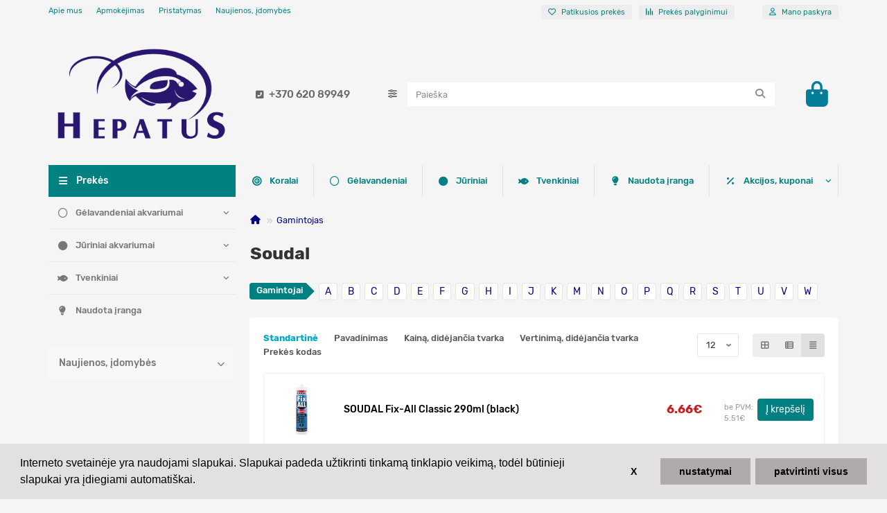

--- FILE ---
content_type: text/html; charset=utf-8
request_url: https://hepatus-shop.lt/soudal
body_size: 17022
content:
<!DOCTYPE html>
<html dir="ltr" lang="lt">
<head>
<title>Soudal</title>
<meta charset="UTF-8">
<meta name="viewport" content="width=device-width, initial-scale=1, maximum-scale=1, viewport-fit=cover">
<meta http-equiv="X-UA-Compatible" content="IE=edge">
<base href="https://hepatus-shop.lt/">
<meta property="og:title" content="Soudal">
<meta property="og:type" content="website">
<meta property="og:image" content="https://hepatus-shop.lt/image/cache/catalog/img/hepatus_logo-192x192.png">
<meta property="og:site_name" content="Hepatus-Shop internetinė parduotuvė">
<meta name="theme-color" content="#008080">
<meta name="msapplication-navbutton-color" content="#008080" />
<meta name="format-detection" content="telephone=no">
<meta name="format-detection" content="date=no">
<meta name="format-detection" content="address=no">
<meta name="format-detection" content="email=no">
<link href="https://hepatus-shop.lt/soudal" rel="canonical">
<link href="https://hepatus-shop.lt/image/catalog/icones/hep_ico.png" rel="icon">
	<link href="catalog/view/theme/unishop2/fonts/rubik/rubik-regular.woff2" rel="preload" as="font" type="font/woff2" crossorigin>
	<link href="catalog/view/theme/unishop2/fonts/rubik/rubik-medium.woff2" rel="preload" as="font" type="font/woff2" crossorigin>
	<link href="catalog/view/theme/unishop2/fonts/rubik/rubik-bold.woff2" rel="preload" as="font" type="font/woff2" crossorigin>
	
	<link href="catalog/view/theme/unishop2/stylesheet/bootstrap.min.css" rel="stylesheet" media="screen">
	
	<link href="catalog/view/theme/unishop2/stylesheet/rubik.css" rel="stylesheet" media="screen">
	
	<link href="catalog/view/theme/unishop2/stylesheet/stylesheet.css?v=3.0.3.0" rel="stylesheet" media="screen">
	
	<link href="catalog/view/theme/unishop2/stylesheet/generated.0.css?v=1767704297587" rel="stylesheet" media="screen">
	
	<link href="catalog/view/theme/unishop2/stylesheet/font-awesome.min.css" rel="stylesheet" media="screen">
	
	<link href="catalog/view/theme/unishop2/stylesheet/animate.css" rel="stylesheet" media="screen">
	
	<link href="catalog/view/theme/unishop2/stylesheet/manufacturer.css" rel="stylesheet" media="screen">
	
	<link href="catalog/view/theme/unishop2/stylesheet/flycontacts.css" rel="stylesheet" media="screen">
	
	<link href="catalog/view/theme/unishop2/stylesheet/notification.css" rel="stylesheet" media="screen">
<script>const items_on_mobile = '2', module_on_mobile = 'grid', default_view = 'grid', default_mobile_view = 'grid';</script>
	
	<script src="catalog/view/theme/unishop2/js/jquery-3.7.0.min.js"></script>
	
	<script src="catalog/view/theme/unishop2/js/bootstrap.min.js"></script>
	
	<script src="catalog/view/theme/unishop2/js/common.js"></script>
	
	<script src="catalog/view/theme/unishop2/js/menu-aim.min.js"></script>
	
	<script src="catalog/view/theme/unishop2/js/owl.carousel.min.js"></script>
	
	<script src="catalog/view/theme/unishop2/js/addit-img.js"></script>
	
	<script src="catalog/view/theme/unishop2/js/user-request.js"></script>
	
	<script src="catalog/view/theme/unishop2/js/live-price.js"></script>
	
	<script src="catalog/view/theme/unishop2/js/showmore.js"></script>
	<!-- Google tag (gtag.js) -->
<script async src="https://www.googletagmanager.com/gtag/js?id=G-HLF5MH02V7"></script>
<script>
  window.dataLayer = window.dataLayer || [];
  function gtag(){dataLayer.push(arguments);}
  gtag('js', new Date());

  gtag('config', 'G-HLF5MH02V7');
</script><script>gtag('consent', 'default', { 'ad_storage': 'denied', 'analytics_storage': 'denied'});</script>
<style>@media (min-width:992px) {header .menu1 .menu__collapse {display:block !important}}</style>
<noscript><style>.uni-module__wrapper{opacity:1}</style></noscript>
<link href="catalog/view/javascript/mpgdpr/cookieconsent/cookieconsent.min.css" rel="stylesheet">
<script type="text/javascript" src="catalog/view/javascript/mpgdpr/cookieconsent/cookieconsent.js"></script>
<!-- /*start gdpr 28-07-2018*/ -->
<!-- /*mpgdpr starts*/ -->

<script type="text/javascript">
	$(document).ready(function() {
		// remove cookie using js
		/*cookieconsent_status, mpcookie_preferencesdisable*/
		if (typeof Journal != 'undefined' && Journal.isPopup) { return; }
		$.get('index.php?route=extension/mpgdpr/preferenceshtml/getPreferencesHtml', function(json) {
			if (json) {
				$('body').append(json);
				mpgdpr.handle_cookie();
				mpgdpr.maintainance_cookies();
				mpgdpr.cookieconsent();
				setTimeout(function() {
					//console.log(mpgdpr.instance)
				},500);
			}
		});
	});
</script>
<!-- /*mpgdpr ends*/ -->
<!-- /*end gdpr 28-07-2018*/ -->
</head>
<body>
	<header>
						<div id="top" class="top-menu ">
			<div class="container">
				<div class="top-menu__links">
											<div class="top-links btn-group">
							<button class="top-menu__btn dropdown-toggle" aria-label="dropdown" data-toggle="dropdown"><i class="fas fa-bars"></i></button>
							<ul class="top-links__ul dropdown-menu dropdown-menu-left">
																	<li class="top-links__li"><a class="top-links__a" href="/apie" title="Apie mus">Apie mus</a></li>
																	<li class="top-links__li"><a class="top-links__a" href="/apmokejimas" title="Apmokėjimas">Apmokėjimas</a></li>
																	<li class="top-links__li"><a class="top-links__a" href="/pristatymas" title="Pristatymas">Pristatymas</a></li>
																	<li class="top-links__li"><a class="top-links__a" href="/naujienos" title="Naujienos, įdomybės">Naujienos, įdomybės</a></li>
															</ul>
						</div>
									</div>
				<div class="top-menu__buttons">
											<div class="top-menu__wishlist status-1" data-products="">
							<div class="btn-group">
								<button class="top-menu__btn top-menu__wishlist-btn uni-href" title="Patikusios prekės" data-href="https://hepatus-shop.lt/index.php?route=account/wishlist"><i class="far fa-heart"></i><span class="top-menu__btn-text">Patikusios prekės</span><span class="top-menu__wishlist-total uni-badge hidden">0</span></button>
							</div>
						</div>
																<div class="top-menu__compare status-1" data-products="">
							<div class="btn-group">
								<button class="top-menu__btn top-menu__compare-btn uni-href" title="Prekės palyginimui" data-href="https://hepatus-shop.lt/index.php?route=product/compare"><i class="top-menu__compare-icon fas fa-align-right"></i><span class="top-menu__btn-text">Prekės palyginimui</span><span class="top-menu__compare-total uni-badge hidden">0</span></button>
							</div>
						</div>
										 
					
					<div class="top-menu__account status-1 ">
						<div id="account" class="btn-group">
							<button class="top-menu__btn dropdown-toggle" title="Mano paskyra" data-toggle="dropdown"><i class="far fa-user"></i><span class="top-menu__btn-text">Mano paskyra</span></button>
							<ul class="dropdown-menu dropdown-menu-right">
																	<li><a href="https://hepatus-shop.lt/index.php?route=account/login" ><i class="fas fa-fw fa-sign-in-alt"></i>Prisijungti</a></li>
									<li><a href="https://hepatus-shop.lt/index.php?route=extension/module/uni_login_register/page" ><i class="fas fa-fw fa-user-plus"></i>Registruotis</a></li>
															</ul>
						</div>
					</div>
				</div>
			</div>
		</div>
		<div class="container">
			<div class="header-block">
				<div class="header-block__item header-block__item-logo col-sm-6 col-md-3 col-lg-3 col-xxl-4">
					<div id="logo" class="header-logo">
																					<a href="https://hepatus-shop.lt/index.php?route=common/home"><img src="https://hepatus-shop.lt/image/catalog/img/hepatus_logo.png" title="Hepatus-Shop internetinė parduotuvė" alt="Hepatus-Shop internetinė parduotuvė" width="350" height="200" class="header-logo__img img-responsive"></a>
																		</div>
				</div>
								<div id="search" class="header-block__item header-block__item-search order-2 hidden-xs hidden-sm">
					<div class="header-search">
	<div class="header-search__form">
					<div class="header-search__category cat-id">
				<button type="button" class="header-search__category-btn btn dropdown-toggle" title="Paieška kategorijose" data-toggle="dropdown"><i class="header-search__category-icon fas fa-sliders"></i><span class="header-search__category-span"></span></button>
				<input type="hidden" name="filter_category_id" value="">
				<ul class="dropdown-menu">
					<li class="header-search__category-li" data-title="Paieška kategorijose" data-id=""><a href="#" onclick="return false;">Visur</a></li>
											<li class="header-search__category-li" data-title="Gėlavandeniai akvariumai" data-id="34"><a href="#" onclick="return false;">Gėlavandeniai akvariumai</a></li>
											<li class="header-search__category-li" data-title="Jūriniai akvariumai" data-id="25"><a href="#" onclick="return false;">Jūriniai akvariumai</a></li>
											<li class="header-search__category-li" data-title="Tvenkiniai" data-id="105"><a href="#" onclick="return false;">Tvenkiniai</a></li>
											<li class="header-search__category-li" data-title="Naudota įranga" data-id="125"><a href="#" onclick="return false;">Naudota įranga</a></li>
									</ul>
			</div>
				<input type="text" name="search" value="" placeholder="Paieška" aria-label="Search" autocomplete="off" class="header-search__input  form-control">
		<button type="button" class="search-btn-clear ">&times;</button>
		<button type="button" class="header-search__btn search-btn" title="Paieška"><i class="fa fa-search"></i></button>
	</div>
	<div class="live-search" style="display:none"><ul class="live-search__ul"><li class="loading"></li></ul></div>
</div>
				</div>
				<div class="header-block__item header-block__item-telephone order-1">
					<div class="header-phones ">
						<a class="header-phones__main " href="tel:+37062089949" target="_blank" title="+370 620 89949">
																								<div class="header-phones__main-img-i"><i class="fas fa-phone-square-alt"></i></div>
																+370 620 89949
													</a>
																							</div>
				</div>
																<div class="header-block__item header-block__item-cart"><div id="cart" class="header-cart" title="Krepšelis">
										<div class="header-cart__btn dropdown-toggle" onclick="location='https://hepatus-shop.lt/unicheckout/'">
		<i class="header-cart__icon fa fa-shopping-bag"></i>
		<span id="cart-total" class="header-cart__total-items hidden">0</span>
	</div>
	<div class="header-cart__dropdown">
					<div class="header-cart__empty"><i class="header-cart__icon-empty fas fa-shopping-bag"></i>Nėra prekių!</div>
			</div>
</div>
<div class="header-block__item-caption">Krepšelis</div></div>
			</div>
		</div>
		<div class="container">
			<div class="row">
														<div class="main-menu set-before">
	<div class="menu-wrapper col-md-3 col-lg-3 col-xxl-4">
		<nav id="menu" class="menu  menu1 ">
			<div class="menu__header">
				<i class="menu__header-icon fa fa-fw fa-bars hidden-xs hidden-sm"></i>
				<span class="menu__header-title">Prekės</span>
				<i class="menu-close menu__header-icon fas fa-times visible-xs visible-sm"></i>
			</div>
			<ul class="menu__collapse main-menu__collapse">
									<li class="menu__level-1-li has-children">
						<a class="menu__level-1-a " href="https://hepatus-shop.lt/gelavandeniai/">
																								<i class="menu__level-1-icon far fa-circle fa-fw"></i>
																						Gėlavandeniai akvariumai
						</a>
																																										<i class="menu__chevron menu__chevron-level-1 fas fa-chevron-down"></i>
							<div class="menu__level-2  column-4">
								
																	<div class="menu__level-2-ul   col-md-3">
																				<a class="menu__level-2-a " href="https://hepatus-shop.lt/gelavandeniai/maistas/">Maistas</a>
																													</div>
																	<div class="menu__level-2-ul has-children  col-md-3">
																				<a class="menu__level-2-a has-children" href="https://hepatus-shop.lt/gelavandeniai/apsvietimas/">Apšvietimas</a>
																					<i class="menu__chevron menu__chevron-level-2 fas fa-chevron-down"></i>
											<div class="menu__level-3">
												<ul class="menu__level-3-ul">
																											<li class="menu__level-3-li"><a class="menu__level-3-a" href="https://hepatus-shop.lt/gelavandeniai/apsvietimas/sviestuvai-akva/">Šviestuvai</a></li>
																											<li class="menu__level-3-li"><a class="menu__level-3-a" href="https://hepatus-shop.lt/gelavandeniai/apsvietimas/lempos/">Lempos, LED</a></li>
																											<li class="menu__level-3-li"><a class="menu__level-3-a" href="https://hepatus-shop.lt/gelavandeniai/apsvietimas/reflektoriai/">Atšvaitai (reflektoriai)</a></li>
																											<li class="menu__level-3-li"><a class="menu__level-3-a" href="https://hepatus-shop.lt/gelavandeniai/apsvietimas/instaliacija/">Instaliacija</a></li>
																																						</ul>
											</div>
																													</div>
																	<div class="menu__level-2-ul has-children  col-md-3">
																				<a class="menu__level-2-a has-children" href="https://hepatus-shop.lt/gelavandeniai/filtravimas/">Filtravimas</a>
																					<i class="menu__chevron menu__chevron-level-2 fas fa-chevron-down"></i>
											<div class="menu__level-3">
												<ul class="menu__level-3-ul">
																											<li class="menu__level-3-li"><a class="menu__level-3-a" href="https://hepatus-shop.lt/gelavandeniai/filtravimas/isoriniai-filtrai/">Išoriniai filtrai</a></li>
																											<li class="menu__level-3-li"><a class="menu__level-3-a" href="https://hepatus-shop.lt/gelavandeniai/filtravimas/vidiniai-filtrai-akva/">Vidiniai filtrai</a></li>
																											<li class="menu__level-3-li"><a class="menu__level-3-a" href="https://hepatus-shop.lt/gelavandeniai/filtravimas/pakabinami-filtrai-akva/">Pakabinami filtrai</a></li>
																											<li class="menu__level-3-li"><a class="menu__level-3-a" href="https://hepatus-shop.lt/gelavandeniai/filtravimas/universalus-filtrai-akva/">Universalus filtrai</a></li>
																											<li class="menu__level-3-li"><a class="menu__level-3-a" href="https://hepatus-shop.lt/gelavandeniai/filtravimas/uv-filtrai-akva/">UV filtrai</a></li>
																											<li class="menu__level-3-li"><a class="menu__level-3-a" href="https://hepatus-shop.lt/gelavandeniai/filtravimas/ro-filtrai/">RO filtrai</a></li>
																											<li class="menu__level-3-li"><a class="menu__level-3-a" href="https://hepatus-shop.lt/gelavandeniai/filtravimas/uzpildai-kempines/">Užpildai, kempinės</a></li>
																											<li class="menu__level-3-li"><a class="menu__level-3-a" href="https://hepatus-shop.lt/gelavandeniai/filtravimas/filtru-atsargines-dalys/">Atsarginės dalys</a></li>
																																						</ul>
											</div>
																													</div>
																	<div class="menu__level-2-ul   col-md-3">
																				<a class="menu__level-2-a " href="https://hepatus-shop.lt/gelavandeniai/oro-sistema/">Oro sistema</a>
																													</div>
																	<div class="menu__level-2-ul   col-md-3">
																				<a class="menu__level-2-a " href="https://hepatus-shop.lt/gelavandeniai/co2-iranga/">CO2 įranga</a>
																													</div>
																	<div class="menu__level-2-ul   col-md-3">
																				<a class="menu__level-2-a " href="https://hepatus-shop.lt/gelavandeniai/sildymas/">Šildymas, šaldymas</a>
																													</div>
																	<div class="menu__level-2-ul has-children  col-md-3">
																				<a class="menu__level-2-a has-children" href="https://hepatus-shop.lt/gelavandeniai/vandens-pompos/">Vandens pompos</a>
																					<i class="menu__chevron menu__chevron-level-2 fas fa-chevron-down"></i>
											<div class="menu__level-3">
												<ul class="menu__level-3-ul">
																											<li class="menu__level-3-li"><a class="menu__level-3-a" href="https://hepatus-shop.lt/gelavandeniai/vandens-pompos/cirkuliacines-pompos/">Cirkuliacinės pompos</a></li>
																											<li class="menu__level-3-li"><a class="menu__level-3-a" href="https://hepatus-shop.lt/gelavandeniai/vandens-pompos/dozavimo-pompos-akva/">Dozavimo pompos</a></li>
																											<li class="menu__level-3-li"><a class="menu__level-3-a" href="https://hepatus-shop.lt/gelavandeniai/vandens-pompos/pompu-dalys-akva/">Pompų dalys</a></li>
																																						</ul>
											</div>
																													</div>
																	<div class="menu__level-2-ul has-children  col-md-3">
																				<a class="menu__level-2-a has-children" href="https://hepatus-shop.lt/gelavandeniai/vandens-prieziura/">Vandens priežiūra</a>
																					<i class="menu__chevron menu__chevron-level-2 fas fa-chevron-down"></i>
											<div class="menu__level-3">
												<ul class="menu__level-3-ul">
																											<li class="menu__level-3-li"><a class="menu__level-3-a" href="https://hepatus-shop.lt/gelavandeniai/vandens-prieziura/bakterijos/">Bakterijos</a></li>
																											<li class="menu__level-3-li"><a class="menu__level-3-a" href="https://hepatus-shop.lt/gelavandeniai/vandens-prieziura/modifikatoriai/">Modifikatoriai</a></li>
																																						</ul>
											</div>
																													</div>
																	<div class="menu__level-2-ul   col-md-3">
																				<a class="menu__level-2-a " href="https://hepatus-shop.lt/gelavandeniai/sveikata/">Sveikata</a>
																													</div>
																	<div class="menu__level-2-ul   col-md-3">
																				<a class="menu__level-2-a " href="https://hepatus-shop.lt/gelavandeniai/tr%C4%85%C5%A1os/">Trąšos</a>
																													</div>
																	<div class="menu__level-2-ul has-children  col-md-3">
																				<a class="menu__level-2-a has-children" href="https://hepatus-shop.lt/gelavandeniai/matavimas-ir-kontrol%C4%97/">Matavimas ir kontrolė</a>
																					<i class="menu__chevron menu__chevron-level-2 fas fa-chevron-down"></i>
											<div class="menu__level-3">
												<ul class="menu__level-3-ul">
																											<li class="menu__level-3-li"><a class="menu__level-3-a" href="https://hepatus-shop.lt/gelavandeniai/matavimas-ir-kontrol%C4%97/kontroleriai-akva/">Kontroleriai</a></li>
																											<li class="menu__level-3-li"><a class="menu__level-3-a" href="https://hepatus-shop.lt/gelavandeniai/matavimas-ir-kontrol%C4%97/vandens-testai-akva/">Vandens testai</a></li>
																											<li class="menu__level-3-li"><a class="menu__level-3-a" href="https://hepatus-shop.lt/gelavandeniai/matavimas-ir-kontrol%C4%97/termometrai/">Termometrai, matuokliai</a></li>
																											<li class="menu__level-3-li"><a class="menu__level-3-a" href="https://hepatus-shop.lt/gelavandeniai/matavimas-ir-kontrol%C4%97/matavimo-priedai/">Priedai</a></li>
																																						</ul>
											</div>
																													</div>
																	<div class="menu__level-2-ul has-children  col-md-3">
																				<a class="menu__level-2-a has-children" href="https://hepatus-shop.lt/gelavandeniai/irankiai-aksesuarai/">Įrankiai, aksesuarai</a>
																					<i class="menu__chevron menu__chevron-level-2 fas fa-chevron-down"></i>
											<div class="menu__level-3">
												<ul class="menu__level-3-ul">
																											<li class="menu__level-3-li"><a class="menu__level-3-a" href="https://hepatus-shop.lt/gelavandeniai/irankiai-aksesuarai/maitinimo-irankiai/">Maitinimo įrankiai</a></li>
																											<li class="menu__level-3-li"><a class="menu__level-3-a" href="https://hepatus-shop.lt/gelavandeniai/irankiai-aksesuarai/valymo-irankiai/">Valymo įrankiai</a></li>
																											<li class="menu__level-3-li"><a class="menu__level-3-a" href="https://hepatus-shop.lt/gelavandeniai/irankiai-aksesuarai/zirkles/">Žirklės, žnyplės</a></li>
																											<li class="menu__level-3-li"><a class="menu__level-3-a" href="https://hepatus-shop.lt/gelavandeniai/irankiai-aksesuarai/aksesuarai/">Aksesuarai, instaliavimas</a></li>
																																						</ul>
											</div>
																													</div>
																	<div class="menu__level-2-ul   col-md-3">
																				<a class="menu__level-2-a " href="https://hepatus-shop.lt/gelavandeniai/pvc-sistemos-akva/">PVC sistemos</a>
																													</div>
																	<div class="menu__level-2-ul has-children  col-md-3">
																				<a class="menu__level-2-a has-children" href="https://hepatus-shop.lt/gelavandeniai/dekoracijos-gruntas/">Dekoracijos, gruntas</a>
																					<i class="menu__chevron menu__chevron-level-2 fas fa-chevron-down"></i>
											<div class="menu__level-3">
												<ul class="menu__level-3-ul">
																											<li class="menu__level-3-li"><a class="menu__level-3-a" href="https://hepatus-shop.lt/gelavandeniai/dekoracijos-gruntas/akmenys-akvariumui/">Akmenys</a></li>
																											<li class="menu__level-3-li"><a class="menu__level-3-a" href="https://hepatus-shop.lt/gelavandeniai/dekoracijos-gruntas/gruntas/">Gruntas</a></li>
																											<li class="menu__level-3-li"><a class="menu__level-3-a" href="https://hepatus-shop.lt/gelavandeniai/dekoracijos-gruntas/sakos/">Šakos</a></li>
																											<li class="menu__level-3-li"><a class="menu__level-3-a" href="https://hepatus-shop.lt/gelavandeniai/dekoracijos-gruntas/substratai/">Substratai, pogruntis</a></li>
																																						</ul>
											</div>
																													</div>
																	<div class="menu__level-2-ul   col-md-3">
																				<a class="menu__level-2-a " href="https://hepatus-shop.lt/gelavandeniai/zuvys-augalai/">Žuvys, augalai</a>
																													</div>
																							</div>
											</li>
									<li class="menu__level-1-li has-children">
						<a class="menu__level-1-a " href="https://hepatus-shop.lt/juriniai/">
																								<i class="menu__level-1-icon fa fa-circle fa-fw"></i>
																						Jūriniai akvariumai
						</a>
																																										<i class="menu__chevron menu__chevron-level-1 fas fa-chevron-down"></i>
							<div class="menu__level-2  column-4">
								
																	<div class="menu__level-2-ul   col-md-3">
																				<a class="menu__level-2-a " href="https://hepatus-shop.lt/juriniai/juriniai-akvariumai-komplektai/">Akvariumai, komplektai</a>
																													</div>
																	<div class="menu__level-2-ul has-children  col-md-3">
																				<a class="menu__level-2-a has-children" href="https://hepatus-shop.lt/juriniai/maistas-jurinis/">Maistas</a>
																					<i class="menu__chevron menu__chevron-level-2 fas fa-chevron-down"></i>
											<div class="menu__level-3">
												<ul class="menu__level-3-ul">
																											<li class="menu__level-3-li"><a class="menu__level-3-a" href="https://hepatus-shop.lt/juriniai/maistas-jurinis/maistas-koralams/">Maistas koralams</a></li>
																											<li class="menu__level-3-li"><a class="menu__level-3-a" href="https://hepatus-shop.lt/juriniai/maistas-jurinis/maistas-zuvims/">Maistas žuvims</a></li>
																																						</ul>
											</div>
																													</div>
																	<div class="menu__level-2-ul has-children  col-md-3">
																				<a class="menu__level-2-a has-children" href="https://hepatus-shop.lt/juriniai/filtravimas-j/">Filtravimas</a>
																					<i class="menu__chevron menu__chevron-level-2 fas fa-chevron-down"></i>
											<div class="menu__level-3">
												<ul class="menu__level-3-ul">
																											<li class="menu__level-3-li"><a class="menu__level-3-a" href="https://hepatus-shop.lt/juriniai/filtravimas-j/atsargin%C4%97s-dalys/">Atsarginės dalys</a></li>
																											<li class="menu__level-3-li"><a class="menu__level-3-a" href="https://hepatus-shop.lt/juriniai/filtravimas-j/i%C5%A1putotojai/">Išputotojai</a></li>
																											<li class="menu__level-3-li"><a class="menu__level-3-a" href="https://hepatus-shop.lt/juriniai/filtravimas-j/pakabinami-filtrai/">Pakabinami filtrai</a></li>
																											<li class="menu__level-3-li"><a class="menu__level-3-a" href="https://hepatus-shop.lt/juriniai/filtravimas-j/ro-filtrai-j/">RO filtrai</a></li>
																											<li class="menu__level-3-li"><a class="menu__level-3-a" href="https://hepatus-shop.lt/juriniai/filtravimas-j/universalus-filtrai/">Universalus filtrai</a></li>
																											<li class="menu__level-3-li"><a class="menu__level-3-a" href="https://hepatus-shop.lt/juriniai/filtravimas-j/uv-filtrai/">UV filtrai</a></li>
																											<li class="menu__level-3-li"><a class="menu__level-3-a" href="https://hepatus-shop.lt/juriniai/filtravimas-j/uzpildai-kempines-j/">Užpildai, kempinės</a></li>
																											<li class="menu__level-3-li"><a class="menu__level-3-a" href="https://hepatus-shop.lt/juriniai/filtravimas-j/vidiniai-filtrai/">Vidiniai filtrai</a></li>
																																						</ul>
											</div>
																													</div>
																	<div class="menu__level-2-ul has-children  col-md-3">
																				<a class="menu__level-2-a has-children" href="https://hepatus-shop.lt/juriniai/apsvietimas-j/">Apšvietimas</a>
																					<i class="menu__chevron menu__chevron-level-2 fas fa-chevron-down"></i>
											<div class="menu__level-3">
												<ul class="menu__level-3-ul">
																											<li class="menu__level-3-li"><a class="menu__level-3-a" href="https://hepatus-shop.lt/index.php?route=product/category&amp;path=25_61_84">Atšvaitai (reflektoriai)</a></li>
																											<li class="menu__level-3-li"><a class="menu__level-3-a" href="https://hepatus-shop.lt/juriniai/apsvietimas-j/instaliacija-j/">Instaliacija</a></li>
																											<li class="menu__level-3-li"><a class="menu__level-3-a" href="https://hepatus-shop.lt/juriniai/apsvietimas-j/lempos-led/">Lempos, LED</a></li>
																											<li class="menu__level-3-li"><a class="menu__level-3-a" href="https://hepatus-shop.lt/juriniai/apsvietimas-j/%C5%A1viestuvai/">Šviestuvai</a></li>
																																						</ul>
											</div>
																													</div>
																	<div class="menu__level-2-ul   col-md-3">
																				<a class="menu__level-2-a " href="https://hepatus-shop.lt/juriniai/bangu-iranga-wavebox/">Bangų įranga Wavebox</a>
																													</div>
																	<div class="menu__level-2-ul   col-md-3">
																				<a class="menu__level-2-a " href="https://hepatus-shop.lt/juriniai/co2-iranga-j/">CO2 įranga</a>
																													</div>
																	<div class="menu__level-2-ul has-children  col-md-3">
																				<a class="menu__level-2-a has-children" href="https://hepatus-shop.lt/juriniai/irankiai/">Įrankiai, aksesuarai</a>
																					<i class="menu__chevron menu__chevron-level-2 fas fa-chevron-down"></i>
											<div class="menu__level-3">
												<ul class="menu__level-3-ul">
																											<li class="menu__level-3-li"><a class="menu__level-3-a" href="https://hepatus-shop.lt/juriniai/irankiai/klijai-koralams/">Klijai koralams</a></li>
																											<li class="menu__level-3-li"><a class="menu__level-3-a" href="https://hepatus-shop.lt/juriniai/irankiai/maitinimo-irankiai-j/">Maitinimo įrankiai</a></li>
																											<li class="menu__level-3-li"><a class="menu__level-3-a" href="https://hepatus-shop.lt/juriniai/irankiai/valymo-irankiai-j/">Valymo įrankiai</a></li>
																											<li class="menu__level-3-li"><a class="menu__level-3-a" href="https://hepatus-shop.lt/juriniai/irankiai/znyples/">Žirklės, žnyplės</a></li>
																											<li class="menu__level-3-li"><a class="menu__level-3-a" href="https://hepatus-shop.lt/juriniai/irankiai/aksesuarai-j/">Aksesuarai, instaliavimas</a></li>
																																						</ul>
											</div>
																													</div>
																	<div class="menu__level-2-ul   col-md-3">
																				<a class="menu__level-2-a " href="https://hepatus-shop.lt/juriniai/kalcio-%C4%AFranga/">Kalcio įranga</a>
																													</div>
																	<div class="menu__level-2-ul has-children  col-md-3">
																				<a class="menu__level-2-a has-children" href="https://hepatus-shop.lt/juriniai/matavimas-kontrole/">Matavimas ir kontrolė</a>
																					<i class="menu__chevron menu__chevron-level-2 fas fa-chevron-down"></i>
											<div class="menu__level-3">
												<ul class="menu__level-3-ul">
																											<li class="menu__level-3-li"><a class="menu__level-3-a" href="https://hepatus-shop.lt/juriniai/matavimas-kontrole/">Kontroleriai</a></li>
																											<li class="menu__level-3-li"><a class="menu__level-3-a" href="https://hepatus-shop.lt/juriniai/matavimas-kontrole/priedai/">Priedai</a></li>
																											<li class="menu__level-3-li"><a class="menu__level-3-a" href="https://hepatus-shop.lt/juriniai/matavimas-kontrole/termometrai-matuokliai/">Termometrai, matuokliai</a></li>
																											<li class="menu__level-3-li"><a class="menu__level-3-a" href="https://hepatus-shop.lt/juriniai/matavimas-kontrole/vandens-testai/">Vandens testai</a></li>
																																						</ul>
											</div>
																													</div>
																	<div class="menu__level-2-ul   col-md-3">
																				<a class="menu__level-2-a " href="https://hepatus-shop.lt/juriniai/oro-sistema-j/">Oro sistema</a>
																													</div>
																	<div class="menu__level-2-ul   col-md-3">
																				<a class="menu__level-2-a " href="https://hepatus-shop.lt/juriniai/sildymas-saldymas/">Šildymas, šaldymas</a>
																													</div>
																	<div class="menu__level-2-ul has-children  col-md-3">
																				<a class="menu__level-2-a has-children" href="https://hepatus-shop.lt/juriniai/vandens-chemija-druskos/">Vandens chemija, druskos</a>
																					<i class="menu__chevron menu__chevron-level-2 fas fa-chevron-down"></i>
											<div class="menu__level-3">
												<ul class="menu__level-3-ul">
																											<li class="menu__level-3-li"><a class="menu__level-3-a" href="https://hepatus-shop.lt/juriniai/vandens-chemija-druskos/bakterijos-sea/">Bakterijos</a></li>
																											<li class="menu__level-3-li"><a class="menu__level-3-a" href="https://hepatus-shop.lt/juriniai/vandens-chemija-druskos/balling/">Balling metodas</a></li>
																											<li class="menu__level-3-li"><a class="menu__level-3-a" href="https://hepatus-shop.lt/juriniai/vandens-chemija-druskos/druskos/">Druskos</a></li>
																											<li class="menu__level-3-li"><a class="menu__level-3-a" href="https://hepatus-shop.lt/juriniai/vandens-chemija-druskos/papildai/">Papildai</a></li>
																											<li class="menu__level-3-li"><a class="menu__level-3-a" href="https://hepatus-shop.lt/juriniai/vandens-chemija-druskos/vandens-chemija/">Vandens chemija</a></li>
																																						</ul>
											</div>
																													</div>
																	<div class="menu__level-2-ul has-children  col-md-3">
																				<a class="menu__level-2-a has-children" href="https://hepatus-shop.lt/juriniai/vandens-pompos-j/">Vandens pompos</a>
																					<i class="menu__chevron menu__chevron-level-2 fas fa-chevron-down"></i>
											<div class="menu__level-3">
												<ul class="menu__level-3-ul">
																											<li class="menu__level-3-li"><a class="menu__level-3-a" href="https://hepatus-shop.lt/juriniai/vandens-pompos-j/cirkuliacines-pompos-j/">Cirkuliacinės pompos</a></li>
																											<li class="menu__level-3-li"><a class="menu__level-3-a" href="https://hepatus-shop.lt/juriniai/vandens-pompos-j/dozavimo-pompos/">Dozavimo pompos</a></li>
																											<li class="menu__level-3-li"><a class="menu__level-3-a" href="https://hepatus-shop.lt/juriniai/vandens-pompos-j/pomp%C5%B3-dalys/">Pompų dalys</a></li>
																											<li class="menu__level-3-li"><a class="menu__level-3-a" href="https://hepatus-shop.lt/juriniai/vandens-pompos-j/srovin%C4%97s-pompos/">Srovinės pompos</a></li>
																																						</ul>
											</div>
																													</div>
																	<div class="menu__level-2-ul   col-md-3">
																				<a class="menu__level-2-a " href="https://hepatus-shop.lt/juriniai/vitaminai-vaistai/">Sveikata</a>
																													</div>
																	<div class="menu__level-2-ul has-children  col-md-3">
																				<a class="menu__level-2-a has-children" href="https://hepatus-shop.lt/juriniai/zuvys-koralai-bestuburiai/">Žuvys, koralai, bestuburiai</a>
																					<i class="menu__chevron menu__chevron-level-2 fas fa-chevron-down"></i>
											<div class="menu__level-3">
												<ul class="menu__level-3-ul">
																											<li class="menu__level-3-li"><a class="menu__level-3-a" href="https://hepatus-shop.lt/juriniai/zuvys-koralai-bestuburiai/bestuburiai/">Bestuburiai</a></li>
																											<li class="menu__level-3-li"><a class="menu__level-3-a" href="https://hepatus-shop.lt/juriniai/zuvys-koralai-bestuburiai/koralai/">Koralai</a></li>
																											<li class="menu__level-3-li"><a class="menu__level-3-a" href="https://hepatus-shop.lt/juriniai/zuvys-koralai-bestuburiai/%C5%BEuvys/">Žuvys</a></li>
																																						</ul>
											</div>
																													</div>
																	<div class="menu__level-2-ul   col-md-3">
																				<a class="menu__level-2-a " href="https://hepatus-shop.lt/juriniai/akmenys/">Akmenys, gruntas</a>
																													</div>
																	<div class="menu__level-2-ul   col-md-3">
																				<a class="menu__level-2-a " href="https://hepatus-shop.lt/juriniai/pvc-sistemos/">PVC sistemos</a>
																													</div>
																							</div>
											</li>
									<li class="menu__level-1-li has-children">
						<a class="menu__level-1-a " href="https://hepatus-shop.lt/tvenkiniai/">
																								<i class="menu__level-1-icon fas fa-fish fa-fw"></i>
																						Tvenkiniai
						</a>
																																										<i class="menu__chevron menu__chevron-level-1 fas fa-chevron-down"></i>
							<div class="menu__level-2  column-1">
								
																	<div class="menu__level-2-ul   col-md-12">
																				<a class="menu__level-2-a " href="https://hepatus-shop.lt/tvenkiniai/maistas-tvenkiniai/">Maistas</a>
																													</div>
																	<div class="menu__level-2-ul   col-md-12">
																				<a class="menu__level-2-a " href="https://hepatus-shop.lt/tvenkiniai/filtravimas-t/">Filtravimas</a>
																													</div>
																	<div class="menu__level-2-ul   col-md-12">
																				<a class="menu__level-2-a " href="https://hepatus-shop.lt/tvenkiniai/oro-sistema-t/">Oro sistema</a>
																													</div>
																	<div class="menu__level-2-ul   col-md-12">
																				<a class="menu__level-2-a " href="https://hepatus-shop.lt/tvenkiniai/tvenkiniu-iranga/">Kita įranga ir įrankiai</a>
																													</div>
																	<div class="menu__level-2-ul   col-md-12">
																				<a class="menu__level-2-a " href="https://hepatus-shop.lt/tvenkiniai/zuvys-tvenkiniai/">Žuvys</a>
																													</div>
																							</div>
											</li>
									<li class="menu__level-1-li ">
						<a class="menu__level-1-a " href="https://hepatus-shop.lt/naudota-iranga/">
																								<i class="menu__level-1-icon fa fa-lightbulb fa-fw"></i>
																						Naudota įranga
						</a>
											</li>
							</ul>
		</nav>
	</div>
	<button class="menu-open btn visible-xs visible-sm">
		<i class="menu-open__icon fas fa-bars fa-fw"></i>
		<span class="menu-open__title show-on-mobile">Prekės</span>
	</button>
			<div class="col-xs-12 col-md-9 col-lg-9 col-xxl-16 hidden-xs hidden-sm">
			<nav id="menu2" class="menu menu2 menu-right  ">
				<ul class="menu__collapse">
											<li class="menu__level-1-li ">
							<a class="menu__level-1-a " href="/koralai"><i class="menu__level-1-icon fa fa-bullseye fa-fw"></i>								Koralai
							</a>
													</li>
											<li class="menu__level-1-li ">
							<a class="menu__level-1-a " href="/gelavandeniai"><i class="menu__level-1-icon far fa-circle fa-fw"></i>								Gėlavandeniai
							</a>
													</li>
											<li class="menu__level-1-li ">
							<a class="menu__level-1-a " href="/juriniai"><i class="menu__level-1-icon fa fa-circle fa-fw"></i>								Jūriniai
							</a>
													</li>
											<li class="menu__level-1-li ">
							<a class="menu__level-1-a " href="/tvenkiniai"><i class="menu__level-1-icon fas fa-fish fa-fw"></i>								Tvenkiniai
							</a>
													</li>
											<li class="menu__level-1-li ">
							<a class="menu__level-1-a " href="/naudota-iranga/"><i class="menu__level-1-icon fa fa-lightbulb fa-fw"></i>								Naudota įranga
							</a>
													</li>
											<li class="menu__level-1-li has-children">
							<a class="menu__level-1-a " href="/akcijos"><i class="menu__level-1-icon fa fa-percent fa-fw"></i>								Akcijos, kuponai
							</a>
															<i class="menu__chevron menu__chevron-level-1 fas fa-chevron-down"></i>
								<div class="menu__level-2 column-1">
																			<div class="menu__level-2-ul   col-md-12">
																							<a class="menu__level-2-a  " href="/index.php?route=account/voucher">Dovanų kuponai</a>
																																	</div>
																			<div class="menu__level-2-ul   col-md-12">
																							<a class="menu__level-2-a  " href="/akcijos">Nuolaidos</a>
																																	</div>
																	</div>
													</li>
									</ul>
			</nav>
		</div>
		<script>uniMenuUpd('header .menu2 .menu__collapse');</script>
	</div>

				<div id="search2" class="visible-xs visible-sm"><div class="header-search">
	<div class="header-search__form">
					<div class="header-search__category cat-id">
				<button type="button" class="header-search__category-btn btn dropdown-toggle" title="Paieška kategorijose" data-toggle="dropdown"><i class="header-search__category-icon fas fa-sliders"></i><span class="header-search__category-span"></span></button>
				<input type="hidden" name="filter_category_id" value="">
				<ul class="dropdown-menu">
					<li class="header-search__category-li" data-title="Paieška kategorijose" data-id=""><a href="#" onclick="return false;">Visur</a></li>
											<li class="header-search__category-li" data-title="Gėlavandeniai akvariumai" data-id="34"><a href="#" onclick="return false;">Gėlavandeniai akvariumai</a></li>
											<li class="header-search__category-li" data-title="Jūriniai akvariumai" data-id="25"><a href="#" onclick="return false;">Jūriniai akvariumai</a></li>
											<li class="header-search__category-li" data-title="Tvenkiniai" data-id="105"><a href="#" onclick="return false;">Tvenkiniai</a></li>
											<li class="header-search__category-li" data-title="Naudota įranga" data-id="125"><a href="#" onclick="return false;">Naudota įranga</a></li>
									</ul>
			</div>
				<input type="text" name="search" value="" placeholder="Paieška" aria-label="Search" autocomplete="off" class="header-search__input  form-control">
		<button type="button" class="search-btn-clear ">&times;</button>
		<button type="button" class="header-search__btn search-btn" title="Paieška"><i class="fa fa-search"></i></button>
	</div>
	<div class="live-search" style="display:none"><ul class="live-search__ul"><li class="loading"></li></ul></div>
</div></div>
			</div>
		</div>
	</header>
	<main>
<div id="product-manufacturer" class="container">
	<div class="breadcrumb-h1 col-md-offset-3 col-lg-offset-3 col-xxl-offset-4">
		<ul class="breadcrumb mobile">
												<li><a href="https://hepatus-shop.lt/index.php?route=common/home"><i class="fa fa-home"></i></a></li>
																<li><a href="https://hepatus-shop.lt/index.php?route=product/manufacturer">Gamintojas</a></li>
																									</ul>
		<h1>Soudal</h1>
	</div>
	<div class="row">
			<aside id="column-left" class="col-sm-4 col-md-3 col-lg-3 col-xxl-4 hidden-xs ">
					<script>
				const new_margin = () => {
					if($(window).width() > 992) {
						$('#column-left').css('margin-top', ($('header .menu1 .menu__collapse').height() - $(".breadcrumb-h1").outerHeight() + 5));
					} else {
						$('#column-left').css('margin-top', '');
					}
				}
		
				new_margin();
		
				$(window).resize(new_margin);
			</script>
								<nav class="menu-module news-menu-module">
		<ul class="menu-module__ul">
							<li class="menu-module__li">
					<a href="https://hepatus-shop.lt/naujienos/" class="menu-module__a ">
						Naujienos, įdomybės
													<i class="menu-module__chevron  fas fa-chevron-down"></i>
											</a> 
											<div class="menu-module__children collapse ">
															<a href="https://hepatus-shop.lt/naujienos/prekiu-gavimai/" class="menu-module__children-a "> Prekių gavimai</a> 
															<a href="https://hepatus-shop.lt/naujienos/gelavandenis-akvariumas/" class="menu-module__children-a ">Gėlavandenis akvariumas</a> 
															<a href="https://hepatus-shop.lt/naujienos/jurinis-akvariumas/" class="menu-module__children-a ">Jūrinis akvariumas</a> 
													</div>
									</li>
					</ul>
	</nav>
	<script>
		$(function() {
			$('.news-menu-module .menu-module__chevron').on('click', function(e){
				e.preventDefault();
				$(this).toggleClass('open');
				$(this).parent().next().collapse('toggle');
			});
		});
	</script>

					<div class="html-module">
	<script async="" src="https://pagead2.googlesyndication.com/pagead/js/adsbygoogle.js?client=ca-pub-8609816714461221" crossorigin="anonymous"></script>
<!-- Hepatus Block S -->
<ins class="adsbygoogle" style="display:block" data-ad-client="ca-pub-8609816714461221" data-ad-slot="6421838549" data-ad-format="auto" data-full-width-responsive="true"></ins>
<script>
     (adsbygoogle = window.adsbygoogle || []).push({});
</script>
</div>


			</aside>

									<div id="content" class="col-sm-8 col-md-9 col-lg-9 col-xxl-16">
				<div class="content-top">
										<div id="manufacturer_module" class="manufacturer-module row ">
		<div class="col-xs-12">
			<div class="manufacturer-module__heading">Gamintojai</div>
			<ul class="manufacturer-module__ul">
									<li class="manufacturer-module__item">
						<a class="manufacturer-module__item-name uni-href" data-href="https://hepatus-shop.lt/index.php?route=product/manufacturer#A">A</a>
													<ul class="manufacturer-module__childrens">
																	<li class="manufacturer-module__children"><a class="uni-href" data-href="https://hepatus-shop.lt/abyzz">Abyzz</a></li>
																	<li class="manufacturer-module__children"><a class="uni-href" data-href="https://hepatus-shop.lt/ac-om">AC-OM</a></li>
																	<li class="manufacturer-module__children"><a class="uni-href" data-href="https://hepatus-shop.lt/ada">ADA Aqua Design Amano</a></li>
																	<li class="manufacturer-module__children"><a class="uni-href" data-href="https://hepatus-shop.lt/alltech-coppens">Alltech Coppens</a></li>
																	<li class="manufacturer-module__children"><a class="uni-href" data-href="https://hepatus-shop.lt/aqua-illumination">Aqua Illumination</a></li>
																	<li class="manufacturer-module__children"><a class="uni-href" data-href="https://hepatus-shop.lt/aqua-medic">Aqua Medic</a></li>
																	<li class="manufacturer-module__children"><a class="uni-href" data-href="https://hepatus-shop.lt/aqua-pack">Aqua Pack</a></li>
																	<li class="manufacturer-module__children"><a class="uni-href" data-href="https://hepatus-shop.lt/aqua-trend">Aqua Trend</a></li>
																	<li class="manufacturer-module__children"><a class="uni-href" data-href="https://hepatus-shop.lt/aquadeco">Aquadeco</a></li>
																	<li class="manufacturer-module__children"><a class="uni-href" data-href="https://hepatus-shop.lt/aquael">Aquael</a></li>
																	<li class="manufacturer-module__children"><a class="uni-href" data-href="https://hepatus-shop.lt/aquaforest">Aquaforest</a></li>
																	<li class="manufacturer-module__children"><a class="uni-href" data-href="https://hepatus-shop.lt/aquarium-electronic">Aquarium Electronic</a></li>
																	<li class="manufacturer-module__children"><a class="uni-href" data-href="https://hepatus-shop.lt/aquarium-systems">Aquarium Systems</a></li>
																	<li class="manufacturer-module__children"><a class="uni-href" data-href="https://hepatus-shop.lt/arcadia">Arcadia</a></li>
																	<li class="manufacturer-module__children"><a class="uni-href" data-href="https://hepatus-shop.lt/ati">ATI Aquaristik</a></li>
								 
							</ul>
											</li>
									<li class="manufacturer-module__item">
						<a class="manufacturer-module__item-name uni-href" data-href="https://hepatus-shop.lt/index.php?route=product/manufacturer#B">B</a>
													<ul class="manufacturer-module__childrens">
																	<li class="manufacturer-module__children"><a class="uni-href" data-href="https://hepatus-shop.lt/blue-life">Blue Life</a></li>
																	<li class="manufacturer-module__children"><a class="uni-href" data-href="https://hepatus-shop.lt/boyd">Boyd Enterprises Advanced Aquarist Produkts</a></li>
																	<li class="manufacturer-module__children"><a class="uni-href" data-href="https://hepatus-shop.lt/brennenstuhl">Brennenstuhl</a></li>
								 
							</ul>
											</li>
									<li class="manufacturer-module__item">
						<a class="manufacturer-module__item-name uni-href" data-href="https://hepatus-shop.lt/index.php?route=product/manufacturer#C">C</a>
													<ul class="manufacturer-module__childrens">
																	<li class="manufacturer-module__children"><a class="uni-href" data-href="https://hepatus-shop.lt/carib-sea">Carib Sea</a></li>
																	<li class="manufacturer-module__children"><a class="uni-href" data-href="https://hepatus-shop.lt/coral-box">Coral Box</a></li>
																	<li class="manufacturer-module__children"><a class="uni-href" data-href="https://hepatus-shop.lt/croci">Croci</a></li>
																	<li class="manufacturer-module__children"><a class="uni-href" data-href="https://hepatus-shop.lt/cyclop-eeze">Cyclop Eeze</a></li>
								 
							</ul>
											</li>
									<li class="manufacturer-module__item">
						<a class="manufacturer-module__item-name uni-href" data-href="https://hepatus-shop.lt/index.php?route=product/manufacturer#D">D</a>
													<ul class="manufacturer-module__childrens">
																	<li class="manufacturer-module__children"><a class="uni-href" data-href="https://hepatus-shop.lt/d-and-d">D&amp;D Aquarium Solution</a></li>
																	<li class="manufacturer-module__children"><a class="uni-href" data-href="https://hepatus-shop.lt/dvh">D. van Houten Import-Export BV</a></li>
																	<li class="manufacturer-module__children"><a class="uni-href" data-href="https://hepatus-shop.lt/deltec">Deltec</a></li>
																	<li class="manufacturer-module__children"><a class="uni-href" data-href="https://hepatus-shop.lt/dupla">Dupla</a></li>
																	<li class="manufacturer-module__children"><a class="uni-href" data-href="https://hepatus-shop.lt/dyka">Dyka</a></li>
								 
							</ul>
											</li>
									<li class="manufacturer-module__item">
						<a class="manufacturer-module__item-name uni-href" data-href="https://hepatus-shop.lt/index.php?route=product/manufacturer#E">E</a>
													<ul class="manufacturer-module__childrens">
																	<li class="manufacturer-module__children"><a class="uni-href" data-href="https://hepatus-shop.lt/easy-reefs">Easy Reefs</a></li>
																	<li class="manufacturer-module__children"><a class="uni-href" data-href="https://hepatus-shop.lt/ebi">Ebi Gold</a></li>
																	<li class="manufacturer-module__children"><a class="uni-href" data-href="https://hepatus-shop.lt/ecosoft">Ecosoft</a></li>
																	<li class="manufacturer-module__children"><a class="uni-href" data-href="https://hepatus-shop.lt/ecotech-marine">EcoTech Marine</a></li>
																	<li class="manufacturer-module__children"><a class="uni-href" data-href="https://hepatus-shop.lt/eheim">Eheim</a></li>
																	<li class="manufacturer-module__children"><a class="uni-href" data-href="https://hepatus-shop.lt/esha">eSHa</a></li>
																	<li class="manufacturer-module__children"><a class="uni-href" data-href="https://hepatus-shop.lt/etatron">Etatron D.S.</a></li>
																	<li class="manufacturer-module__children"><a class="uni-href" data-href="https://hepatus-shop.lt/evergrow">Evergrow</a></li>
								 
							</ul>
											</li>
									<li class="manufacturer-module__item">
						<a class="manufacturer-module__item-name uni-href" data-href="https://hepatus-shop.lt/index.php?route=product/manufacturer#F">F</a>
													<ul class="manufacturer-module__childrens">
																	<li class="manufacturer-module__children"><a class="uni-href" data-href="https://hepatus-shop.lt/fauna-marin">Fauna Marin</a></li>
																	<li class="manufacturer-module__children"><a class="uni-href" data-href="https://hepatus-shop.lt/filmtec">Filmtec</a></li>
																	<li class="manufacturer-module__children"><a class="uni-href" data-href="https://hepatus-shop.lt/filtreau">Filtreau</a></li>
																	<li class="manufacturer-module__children"><a class="uni-href" data-href="https://hepatus-shop.lt/firestone">Firestone</a></li>
																	<li class="manufacturer-module__children"><a class="uni-href" data-href="https://hepatus-shop.lt/first-bite">FirstBite</a></li>
																	<li class="manufacturer-module__children"><a class="uni-href" data-href="https://hepatus-shop.lt/fitaqua">Fitaqua</a></li>
								 
							</ul>
											</li>
									<li class="manufacturer-module__item">
						<a class="manufacturer-module__item-name uni-href" data-href="https://hepatus-shop.lt/index.php?route=product/manufacturer#G">G</a>
													<ul class="manufacturer-module__childrens">
																	<li class="manufacturer-module__children"><a class="uni-href" data-href="https://hepatus-shop.lt/giesemann">Giesemann</a></li>
																	<li class="manufacturer-module__children"><a class="uni-href" data-href="https://hepatus-shop.lt/griffon">Griffon</a></li>
																	<li class="manufacturer-module__children"><a class="uni-href" data-href="https://hepatus-shop.lt/grotech">Grotech</a></li>
								 
							</ul>
											</li>
									<li class="manufacturer-module__item">
						<a class="manufacturer-module__item-name uni-href" data-href="https://hepatus-shop.lt/index.php?route=product/manufacturer#H">H</a>
													<ul class="manufacturer-module__childrens">
																	<li class="manufacturer-module__children"><a class="uni-href" data-href="https://hepatus-shop.lt/hailea">Hailea</a></li>
																	<li class="manufacturer-module__children"><a class="uni-href" data-href="https://hepatus-shop.lt/hanna">Hanna instruments</a></li>
																	<li class="manufacturer-module__children"><a class="uni-href" data-href="https://hepatus-shop.lt/hep">HEP group</a></li>
																	<li class="manufacturer-module__children"><a class="uni-href" data-href="https://hepatus-shop.lt/hepatus">Hepatus</a></li>
																	<li class="manufacturer-module__children"><a class="uni-href" data-href="https://hepatus-shop.lt/hepatus-reef">Hepatus Reef</a></li>
																	<li class="manufacturer-module__children"><a class="uni-href" data-href="https://hepatus-shop.lt/hikari">Hikari</a></li>
																	<li class="manufacturer-module__children"><a class="uni-href" data-href="https://hepatus-shop.lt/hm-digital">HM Digital Inc.</a></li>
																	<li class="manufacturer-module__children"><a class="uni-href" data-href="https://hepatus-shop.lt/hydor">Hydor</a></li>
								 
							</ul>
											</li>
									<li class="manufacturer-module__item">
						<a class="manufacturer-module__item-name uni-href" data-href="https://hepatus-shop.lt/index.php?route=product/manufacturer#I">I</a>
													<ul class="manufacturer-module__childrens">
																	<li class="manufacturer-module__children"><a class="uni-href" data-href="https://hepatus-shop.lt/ikola">Ikola</a></li>
																	<li class="manufacturer-module__children"><a class="uni-href" data-href="https://hepatus-shop.lt/inox">Inox</a></li>
																	<li class="manufacturer-module__children"><a class="uni-href" data-href="https://hepatus-shop.lt/instant-ocean">Instant Ocean</a></li>
								 
							</ul>
											</li>
									<li class="manufacturer-module__item">
						<a class="manufacturer-module__item-name uni-href" data-href="https://hepatus-shop.lt/index.php?route=product/manufacturer#J">J</a>
													<ul class="manufacturer-module__childrens">
																	<li class="manufacturer-module__children"><a class="uni-href" data-href="https://hepatus-shop.lt/jager">Jager Eheim</a></li>
																	<li class="manufacturer-module__children"><a class="uni-href" data-href="https://hepatus-shop.lt/jbl">JBL</a></li>
																	<li class="manufacturer-module__children"><a class="uni-href" data-href="https://hepatus-shop.lt/jebao">Jebao</a></li>
								 
							</ul>
											</li>
									<li class="manufacturer-module__item">
						<a class="manufacturer-module__item-name uni-href" data-href="https://hepatus-shop.lt/index.php?route=product/manufacturer#K">K</a>
													<ul class="manufacturer-module__childrens">
																	<li class="manufacturer-module__children"><a class="uni-href" data-href="https://hepatus-shop.lt/kamoer">Kamoer</a></li>
																	<li class="manufacturer-module__children"><a class="uni-href" data-href="https://hepatus-shop.lt/kent">Kent Marine</a></li>
																	<li class="manufacturer-module__children"><a class="uni-href" data-href="https://hepatus-shop.lt/korallen-zucht">Korallen-zucht</a></li>
								 
							</ul>
											</li>
									<li class="manufacturer-module__item">
						<a class="manufacturer-module__item-name uni-href" data-href="https://hepatus-shop.lt/index.php?route=product/manufacturer#M">M</a>
													<ul class="manufacturer-module__childrens">
																	<li class="manufacturer-module__children"><a class="uni-href" data-href="https://hepatus-shop.lt/mag-float">Mag Float</a></li>
																	<li class="manufacturer-module__children"><a class="uni-href" data-href="https://hepatus-shop.lt/maxspect">Maxspect</a></li>
								 
							</ul>
											</li>
									<li class="manufacturer-module__item">
						<a class="manufacturer-module__item-name uni-href" data-href="https://hepatus-shop.lt/index.php?route=product/manufacturer#N">N</a>
													<ul class="manufacturer-module__childrens">
																	<li class="manufacturer-module__children"><a class="uni-href" data-href="https://hepatus-shop.lt/natures-ocean">Nature's Ocean</a></li>
																	<li class="manufacturer-module__children"><a class="uni-href" data-href="https://hepatus-shop.lt/newa">Newa</a></li>
																	<li class="manufacturer-module__children"><a class="uni-href" data-href="https://hepatus-shop.lt/noname">No name</a></li>
																	<li class="manufacturer-module__children"><a class="uni-href" data-href="https://hepatus-shop.lt/nyos">Nyos</a></li>
								 
							</ul>
											</li>
									<li class="manufacturer-module__item">
						<a class="manufacturer-module__item-name uni-href" data-href="https://hepatus-shop.lt/index.php?route=product/manufacturer#O">O</a>
													<ul class="manufacturer-module__childrens">
																	<li class="manufacturer-module__children"><a class="uni-href" data-href="https://hepatus-shop.lt/oase">Oase</a></li>
																	<li class="manufacturer-module__children"><a class="uni-href" data-href="https://hepatus-shop.lt/ocean-nutrition">Ocean Nutrition</a></li>
																	<li class="manufacturer-module__children"><a class="uni-href" data-href="https://hepatus-shop.lt/oliver-knott">Oliver Knott</a></li>
																	<li class="manufacturer-module__children"><a class="uni-href" data-href="https://hepatus-shop.lt/osram">Osram</a></li>
								 
							</ul>
											</li>
									<li class="manufacturer-module__item">
						<a class="manufacturer-module__item-name uni-href" data-href="https://hepatus-shop.lt/index.php?route=product/manufacturer#P">P</a>
													<ul class="manufacturer-module__childrens">
																	<li class="manufacturer-module__children"><a class="uni-href" data-href="https://hepatus-shop.lt/philips">Philips</a></li>
																	<li class="manufacturer-module__children"><a class="uni-href" data-href="https://hepatus-shop.lt/polyplab">Polyplab</a></li>
																	<li class="manufacturer-module__children"><a class="uni-href" data-href="https://hepatus-shop.lt/preis-aquaristik">Preis Aquaristik</a></li>
																	<li class="manufacturer-module__children"><a class="uni-href" data-href="https://hepatus-shop.lt/prodac">Prodac</a></li>
																	<li class="manufacturer-module__children"><a class="uni-href" data-href="https://hepatus-shop.lt/prodibio">Prodibio</a></li>
								 
							</ul>
											</li>
									<li class="manufacturer-module__item">
						<a class="manufacturer-module__item-name uni-href" data-href="https://hepatus-shop.lt/index.php?route=product/manufacturer#Q">Q</a>
													<ul class="manufacturer-module__childrens">
																	<li class="manufacturer-module__children"><a class="uni-href" data-href="https://hepatus-shop.lt/qfi">QFI</a></li>
																	<li class="manufacturer-module__children"><a class="uni-href" data-href="https://hepatus-shop.lt/qium">Qium</a></li>
								 
							</ul>
											</li>
									<li class="manufacturer-module__item">
						<a class="manufacturer-module__item-name uni-href" data-href="https://hepatus-shop.lt/index.php?route=product/manufacturer#R">R</a>
													<ul class="manufacturer-module__childrens">
																	<li class="manufacturer-module__children"><a class="uni-href" data-href="https://hepatus-shop.lt/red-sea">Red Sea</a></li>
																	<li class="manufacturer-module__children"><a class="uni-href" data-href="https://hepatus-shop.lt/reef-angel">Reef Angel</a></li>
																	<li class="manufacturer-module__children"><a class="uni-href" data-href="https://hepatus-shop.lt/reef-factory">Reef Factory</a></li>
																	<li class="manufacturer-module__children"><a class="uni-href" data-href="https://hepatus-shop.lt/reef-octopus">Reef Octopus</a></li>
																	<li class="manufacturer-module__children"><a class="uni-href" data-href="https://hepatus-shop.lt/reef-pearls">Reef Pearls</a></li>
																	<li class="manufacturer-module__children"><a class="uni-href" data-href="https://hepatus-shop.lt/resun">Resun</a></li>
																	<li class="manufacturer-module__children"><a class="uni-href" data-href="https://hepatus-shop.lt/rowa">Rowa</a></li>
																	<li class="manufacturer-module__children"><a class="uni-href" data-href="https://hepatus-shop.lt/royal-exclusiv">Royal Exclusiv</a></li>
								 
							</ul>
											</li>
									<li class="manufacturer-module__item">
						<a class="manufacturer-module__item-name uni-href" data-href="https://hepatus-shop.lt/index.php?route=product/manufacturer#S">S</a>
													<ul class="manufacturer-module__childrens">
																	<li class="manufacturer-module__children"><a class="uni-href" data-href="https://hepatus-shop.lt/salifert">Salifert</a></li>
																	<li class="manufacturer-module__children"><a class="uni-href" data-href="https://hepatus-shop.lt/schego">Schego</a></li>
																	<li class="manufacturer-module__children"><a class="uni-href" data-href="https://hepatus-shop.lt/seachem">Seachem</a></li>
																	<li class="manufacturer-module__children"><a class="uni-href" data-href="https://hepatus-shop.lt/sicce">Sicce</a></li>
																	<li class="manufacturer-module__children"><a class="uni-href" data-href="https://hepatus-shop.lt/signal-fluid">Signal Fluid</a></li>
																	<li class="manufacturer-module__children"><a class="uni-href" data-href="https://hepatus-shop.lt/soudal">Soudal</a></li>
																	<li class="manufacturer-module__children"><a class="uni-href" data-href="https://hepatus-shop.lt/spectrapure">Spectrapure</a></li>
								 
							</ul>
											</li>
									<li class="manufacturer-module__item">
						<a class="manufacturer-module__item-name uni-href" data-href="https://hepatus-shop.lt/index.php?route=product/manufacturer#T">T</a>
													<ul class="manufacturer-module__childrens">
																	<li class="manufacturer-module__children"><a class="uni-href" data-href="https://hepatus-shop.lt/tetra">Tetra</a></li>
																	<li class="manufacturer-module__children"><a class="uni-href" data-href="https://hepatus-shop.lt/theiling">Theiling</a></li>
																	<li class="manufacturer-module__children"><a class="uni-href" data-href="https://hepatus-shop.lt/thrive-aquatics">Thrive aquatics</a></li>
																	<li class="manufacturer-module__children"><a class="uni-href" data-href="https://hepatus-shop.lt/triton-lab">Triton</a></li>
																	<li class="manufacturer-module__children"><a class="uni-href" data-href="https://hepatus-shop.lt/tropic-marin">Tropic Marin</a></li>
																	<li class="manufacturer-module__children"><a class="uni-href" data-href="https://hepatus-shop.lt/tunze">Tunze</a></li>
																	<li class="manufacturer-module__children"><a class="uni-href" data-href="https://hepatus-shop.lt/two-little-fishies">Two Little Fishies</a></li>
								 
							</ul>
											</li>
									<li class="manufacturer-module__item">
						<a class="manufacturer-module__item-name uni-href" data-href="https://hepatus-shop.lt/index.php?route=product/manufacturer#U">U</a>
													<ul class="manufacturer-module__childrens">
																	<li class="manufacturer-module__children"><a class="uni-href" data-href="https://hepatus-shop.lt/underwater-creations">Underwater Creations</a></li>
								 
							</ul>
											</li>
									<li class="manufacturer-module__item">
						<a class="manufacturer-module__item-name uni-href" data-href="https://hepatus-shop.lt/index.php?route=product/manufacturer#V">V</a>
													<ul class="manufacturer-module__childrens">
																	<li class="manufacturer-module__children"><a class="uni-href" data-href="https://hepatus-shop.lt/vertex">Vertex</a></li>
																	<li class="manufacturer-module__children"><a class="uni-href" data-href="https://hepatus-shop.lt/vimi">Vimi</a></li>
								 
							</ul>
											</li>
									<li class="manufacturer-module__item">
						<a class="manufacturer-module__item-name uni-href" data-href="https://hepatus-shop.lt/index.php?route=product/manufacturer#W">W</a>
													<ul class="manufacturer-module__childrens">
																	<li class="manufacturer-module__children"><a class="uni-href" data-href="https://hepatus-shop.lt/weipro">Weipro</a></li>
								 
							</ul>
											</li>
				 
			</ul> 
		</div>
	</div>

			</div>

			<div class="uni-wrapper">
														<div class="sorts-block">
					<div class="sorts-block__wrapper">
						<div class="sorts-block__sorts hidden-xs hidden-sm">
							<span data-href="https://hepatus-shop.lt/soudal?sort=p.sort_order&amp;order=ASC" class="sorts-block__span uni-href selected">Standartinė</span>
																																							<span data-href="https://hepatus-shop.lt/soudal?sort=pd.name&amp;order=ASC" class="sorts-block__span uni-href">Pavadinimas </span>
																																															<span data-href="https://hepatus-shop.lt/soudal?sort=p.price&amp;order=ASC" class="sorts-block__span uni-href">Kainą, didėjančia tvarka</span>
																																																														<span data-href="https://hepatus-shop.lt/soudal?sort=rating&amp;order=ASC" class="sorts-block__span uni-href">Vertinimą, didėjančia tvarka</span>
																																<span data-href="https://hepatus-shop.lt/soudal?sort=p.model&amp;order=ASC" class="sorts-block__span uni-href">Prekės kodas </span>
																																				</div>
						<select id="input-sort" class="sorts-block__select form-control visible-xs visible-sm" onchange="location = this.value;">
																								<option value="https://hepatus-shop.lt/soudal?sort=p.sort_order&amp;order=ASC" selected="selected">Standartinė</option>
																																<option value="https://hepatus-shop.lt/soudal?sort=pd.name&amp;order=ASC">Pavadinimas (A - Z)</option>
																																<option value="https://hepatus-shop.lt/soudal?sort=pd.name&amp;order=DESC">Pavadinimas (Z - A)</option>
																																<option value="https://hepatus-shop.lt/soudal?sort=p.price&amp;order=ASC">Kainą, didėjančia tvarka</option>
																																<option value="https://hepatus-shop.lt/soudal?sort=p.price&amp;order=DESC">Kainą, mažėjančia tvarka</option>
																																<option value="https://hepatus-shop.lt/soudal?sort=rating&amp;order=DESC">Vertinimą, mažėjančia tvarka</option>
																																<option value="https://hepatus-shop.lt/soudal?sort=rating&amp;order=ASC">Vertinimą, didėjančia tvarka</option>
																																<option value="https://hepatus-shop.lt/soudal?sort=p.model&amp;order=ASC">Prekės kodas (A - Z)</option>
																																<option value="https://hepatus-shop.lt/soudal?sort=p.model&amp;order=DESC">Prekės kodas (Z - A)</option>
																					</select>
						<select id="input-limit" class="sorts-block__select sorts-block__limit form-control" onchange="location = this.value;">
																								<option value="https://hepatus-shop.lt/soudal?limit=12" selected="selected">12</option>
																																<option value="https://hepatus-shop.lt/soudal?limit=24">24</option>
																																<option value="https://hepatus-shop.lt/soudal?limit=48">48</option>
																																<option value="https://hepatus-shop.lt/soudal?limit=96">96</option>
																					</select>
						<div class="sorts-block__btn-group btn-group">
							<button type="button" id="grid-view" class="sorts-block__btn btn btn-default" title="Tinklelis"><i class="fa fa-th-large"></i></button>							<button type="button" id="list-view" class="sorts-block__btn btn btn btn-default" title="Sąrašas"><i class="fa fa-th-list"></i></button>							<button type="button" id="compact-view" class="sorts-block__btn btn btn btn-default hidden-xs hidden-sm" title="Kompaktinis"><i class="fa fa-align-justify"></i></button>						</div>
					</div>
				</div>
				<div class="products-block row row-flex">
																																								<div class="product-layout product-grid grid-view col-sm-6 col-md-4 col-lg-4 col-xxl-5">
							<div class="product-thumb uni-item">
								<div class="product-thumb__image" >
										
									<a href="https://hepatus-shop.lt/juriniai/irankiai/aksesuarai-j/soudal-fix-all-classic-290ml-%28black%29" title="SOUDAL Fix-All Classic 290ml (black)">
										<img src="https://hepatus-shop.lt/image/cache/catalog/products/oldimg/497-220x200.jpg"   alt="SOUDAL Fix-All Classic 290ml (black)" class="img-responsive" width="220" height="200" />
									</a>
								</div>
								<div class="product-thumb__caption">
									<a class="product-thumb__name" href="https://hepatus-shop.lt/juriniai/irankiai/aksesuarai-j/soudal-fix-all-classic-290ml-%28black%29">SOUDAL Fix-All Classic 290ml (black)</a>
									
																											<div class="product-thumb__option option">
	</div>																								<div class="product-thumb__rating rating uni-href" data-href="https://hepatus-shop.lt/juriniai/irankiai/aksesuarai-j/soudal-fix-all-classic-290ml-%28black%29#tab-review">
									<i class="far fa-star"></i>
									<i class="far fa-star"></i>
									<i class="far fa-star"></i>
									<i class="far fa-star"></i>
									<i class="far fa-star"></i>
											</div>
																						<div class="product-thumb__price price" data-price="6.66" data-special="0" data-discount="">
																							6.66€
																					</div>
										<div class="price-tax">be PVM: 5.51€</div>																		<div class="product-thumb__cart cart ">
											<input type="hidden" name="quantity" value="1">
										<button type="button" class="product-thumb__add-to-cart add_to_cart btn " title="Į krepšelį" data-pid="9839" onclick="cart.add(9839, this)"><i class="fa fa-shopping-bag"></i><span>Į krepšelį</span></button>
																															<button type="button" class="product-thumb__wishlist wishlist" title="Patinka" onclick="wishlist.add('9839');"><i class="far fa-heart"></i></button>
																															<button type="button" class="product-thumb__compare compare" title="Palyginti" onclick="compare.add('9839');"><i class="fas fa-align-right"></i></button>
																			</div>
								</div>
							</div>
						</div>
											<div class="product-layout product-grid grid-view col-sm-6 col-md-4 col-lg-4 col-xxl-5">
							<div class="product-thumb uni-item">
								<div class="product-thumb__image" >
										
									<a href="https://hepatus-shop.lt/juriniai/irankiai/aksesuarai-j/soudal-fix-all-crystal-290ml" title="SOUDAL Fix-All Crystal 290ml">
										<img src="https://hepatus-shop.lt/image/cache/catalog/products/oldimg/498-220x200.jpg"   alt="SOUDAL Fix-All Crystal 290ml" class="img-responsive" width="220" height="200" />
									</a>
								</div>
								<div class="product-thumb__caption">
									<a class="product-thumb__name" href="https://hepatus-shop.lt/juriniai/irankiai/aksesuarai-j/soudal-fix-all-crystal-290ml">SOUDAL Fix-All Crystal 290ml</a>
									
																											<div class="product-thumb__option option">
	</div>																								<div class="product-thumb__rating rating uni-href" data-href="https://hepatus-shop.lt/juriniai/irankiai/aksesuarai-j/soudal-fix-all-crystal-290ml#tab-review">
									<i class="far fa-star"></i>
									<i class="far fa-star"></i>
									<i class="far fa-star"></i>
									<i class="far fa-star"></i>
									<i class="far fa-star"></i>
											</div>
																						<div class="product-thumb__price price" data-price="7.24" data-special="0" data-discount="">
																							7.24€
																					</div>
										<div class="price-tax">be PVM: 5.98€</div>																		<div class="product-thumb__cart cart ">
											<input type="hidden" name="quantity" value="1">
										<button type="button" class="product-thumb__add-to-cart add_to_cart btn " title="Į krepšelį" data-pid="9840" onclick="cart.add(9840, this)"><i class="fa fa-shopping-bag"></i><span>Į krepšelį</span></button>
																															<button type="button" class="product-thumb__wishlist wishlist" title="Patinka" onclick="wishlist.add('9840');"><i class="far fa-heart"></i></button>
																															<button type="button" class="product-thumb__compare compare" title="Palyginti" onclick="compare.add('9840');"><i class="fas fa-align-right"></i></button>
																			</div>
								</div>
							</div>
						</div>
											<div class="product-layout product-grid grid-view col-sm-6 col-md-4 col-lg-4 col-xxl-5">
							<div class="product-thumb uni-item">
								<div class="product-thumb__image" >
										<div class="sticker">
					<div class="sticker__item bestseller">Perkamiausia</div>
			</div>
	
									<a href="https://hepatus-shop.lt/juriniai/irankiai/aksesuarai-j/soudal-silirub-aq-aquaria-600-ml" title="SOUDAL Silirub AQ Aquaria 600 ml (Black)">
										<img src="https://hepatus-shop.lt/image/cache/catalog/products/oldimg/496-220x200.jpg"   alt="SOUDAL Silirub AQ Aquaria 600 ml (Black)" class="img-responsive" width="220" height="200" />
									</a>
								</div>
								<div class="product-thumb__caption">
									<a class="product-thumb__name" href="https://hepatus-shop.lt/juriniai/irankiai/aksesuarai-j/soudal-silirub-aq-aquaria-600-ml">SOUDAL Silirub AQ Aquaria 600 ml (Black)</a>
									
																											<div class="product-thumb__option option">
	</div>																								<div class="product-thumb__rating rating uni-href" data-href="https://hepatus-shop.lt/juriniai/irankiai/aksesuarai-j/soudal-silirub-aq-aquaria-600-ml#tab-review">
									<i class="far fa-star"></i>
									<i class="far fa-star"></i>
									<i class="far fa-star"></i>
									<i class="far fa-star"></i>
									<i class="far fa-star"></i>
											</div>
																						<div class="product-thumb__price price" data-price="8.98" data-special="0" data-discount="">
																							8.98€
																					</div>
										<div class="price-tax">be PVM: 7.42€</div>																		<div class="product-thumb__cart cart ">
											<input type="hidden" name="quantity" value="1">
										<button type="button" class="product-thumb__add-to-cart add_to_cart btn " title="Į krepšelį" data-pid="9838" onclick="cart.add(9838, this)"><i class="fa fa-shopping-bag"></i><span>Į krepšelį</span></button>
																															<button type="button" class="product-thumb__wishlist wishlist" title="Patinka" onclick="wishlist.add('9838');"><i class="far fa-heart"></i></button>
																															<button type="button" class="product-thumb__compare compare" title="Palyginti" onclick="compare.add('9838');"><i class="fas fa-align-right"></i></button>
																			</div>
								</div>
							</div>
						</div>
											<div class="product-layout product-grid grid-view col-sm-6 col-md-4 col-lg-4 col-xxl-5">
							<div class="product-thumb uni-item">
								<div class="product-thumb__image" >
										<div class="sticker">
					<div class="sticker__item bestseller">Perkamiausia</div>
			</div>
	
									<a href="https://hepatus-shop.lt/juriniai/irankiai/aksesuarai-j/soudal-silirub-aq-aquaria-310ml-black" title="Suodal Silirub AQ Aquaria Juodas silikonas; 310ml">
										<img src="https://hepatus-shop.lt/image/cache/catalog/products/oldimg/495-220x200.jpg"   alt="Suodal Silirub AQ Aquaria Juodas silikonas; 310ml" class="img-responsive" width="220" height="200" />
									</a>
								</div>
								<div class="product-thumb__caption">
									<a class="product-thumb__name" href="https://hepatus-shop.lt/juriniai/irankiai/aksesuarai-j/soudal-silirub-aq-aquaria-310ml-black">Suodal Silirub AQ Aquaria Juodas silikonas; 310ml</a>
									
																											<div class="product-thumb__option option">
	</div>																								<div class="product-thumb__rating rating uni-href" data-href="https://hepatus-shop.lt/juriniai/irankiai/aksesuarai-j/soudal-silirub-aq-aquaria-310ml-black#tab-review">
									<i class="far fa-star"></i>
									<i class="far fa-star"></i>
									<i class="far fa-star"></i>
									<i class="far fa-star"></i>
									<i class="far fa-star"></i>
											</div>
																						<div class="product-thumb__price price" data-price="8.5" data-special="0" data-discount="">
																							8.50€
																					</div>
										<div class="price-tax">be PVM: 7.02€</div>																		<div class="product-thumb__cart cart ">
											<input type="hidden" name="quantity" value="1">
										<button type="button" class="product-thumb__add-to-cart add_to_cart btn " title="Į krepšelį" data-pid="9837" onclick="cart.add(9837, this)"><i class="fa fa-shopping-bag"></i><span>Į krepšelį</span></button>
																															<button type="button" class="product-thumb__wishlist wishlist" title="Patinka" onclick="wishlist.add('9837');"><i class="far fa-heart"></i></button>
																															<button type="button" class="product-thumb__compare compare" title="Palyginti" onclick="compare.add('9837');"><i class="fas fa-align-right"></i></button>
																			</div>
								</div>
							</div>
						</div>
									</div>
				
			    <div class="pagination-text">Rodoma nuo 1 iki 4 iš 4 (1 puslapių)</div>
									<div class="category-info-bottom"></div>
			</div>
				<div class="content-bottom">
					<div class="html-module">
	<script async="" src="https://pagead2.googlesyndication.com/pagead/js/adsbygoogle.js?client=ca-pub-8609816714461221" crossorigin="anonymous"></script>
<!-- Hepatus podval H -->
<ins class="adsbygoogle" style="display:block" data-ad-client="ca-pub-8609816714461221" data-ad-slot="9862390106" data-ad-format="auto" data-full-width-responsive="true"></ins>
<script>
     (adsbygoogle = window.adsbygoogle || []).push({});
</script>
</div>


			</div>

		</div>
		
		<script>uniSelectView.init();</script>
	</div>
</div>
<script>
	$(() => {
		const showTimer = () => {
			$('.product-layout .product-thumb__image').each(function() {
				const date = $(this).data('special-end');

				if(date) {
					$(this).uniTimer({
						date  :date,
						texts :['d.','val.','min.','sek.']
					});
				}
			});
		};
							
		showTimer();
								
		new MutationObserver(showTimer).observe($('.products-block')[0], {childList:true});
	});
</script>
<script type="application/ld+json">
	{
		"@context": "http://schema.org",
		"@type": "BreadcrumbList",
		"itemListElement": [
					{
			"@type": "ListItem",
			"position": 1,
			"name": "Hepatus-Shop internetinė parduotuvė",
			"item": "https://hepatus-shop.lt/index.php?route=common/home"
			},
					{
			"@type": "ListItem",
			"position": 2,
			"name": "Gamintojas",
			"item": "https://hepatus-shop.lt/index.php?route=product/manufacturer"
			},
					{
			"@type": "ListItem",
			"position": 3,
			"name": "Soudal",
			"item": "https://hepatus-shop.lt/soudal"
			}
				]
	}
</script>
</main>
<script>var uniJsVars = JSON.parse(atob('[base64]'));</script>



<footer class="footer ">
	
	<div class="container">
		<div class="row row-flex">
																				<div class="footer__column col-sm-6 col-md-3">
					<div class="footer__column-heading" data-toggle="collapse" data-target=".footer__column-ul-1" onclick="$(this).toggleClass('open')">
						Informacija <i class="fas fa-chevron-down visible-xs"></i>
					</div>
					<ul class="footer__column-ul footer__column-ul-1 collapse list-unstyled">
																					<li class="footer__column-li"><a href="https://hepatus-shop.lt/apmokejimas" title="Apmokėjimas" class="footer__column-a">Apmokėjimas</a></li>
															<li class="footer__column-li"><a href="https://hepatus-shop.lt/apie" title="Apie mus" class="footer__column-a">Apie mus</a></li>
															<li class="footer__column-li"><a href="https://hepatus-shop.lt/pristatymas" title="Pristatymas" class="footer__column-a">Pristatymas</a></li>
															<li class="footer__column-li"><a href="https://hepatus-shop.lt/privatumas" title="Privatumo politika" class="footer__column-a">Privatumo politika</a></li>
															<li class="footer__column-li"><a href="https://hepatus-shop.lt/taisykles" title="Pirkimo-pardavimo taisyklės" class="footer__column-a">Pirkimo-pardavimo taisyklės</a></li>
																								</ul>
				</div>
										<div class="footer__column col-sm-6 col-md-3">
					<div class="footer__column-heading" data-toggle="collapse" data-target=".footer__column-ul-2" onclick="$(this).toggleClass('open')">
						Pagalba <i class="fas fa-chevron-down visible-xs"></i>
					</div>
					<ul class="footer__column-ul footer__column-ul-2 collapse list-unstyled">
													<li class="footer__column-li"><a href="/naujienos" title="Naujienos, įdomybės" class="footer__column-a">Naujienos, įdomybės</a></li>
													<li class="footer__column-li"><a href="/kontaktai" title="Susisiekite su mumis" class="footer__column-a">Susisiekite su mumis</a></li>
													<li class="footer__column-li"><a href="/sitemap" title="Svetainės žemėlapis" class="footer__column-a">Svetainės žemėlapis</a></li>
											</ul>
				</div>
										<div class="footer__column col-sm-6 col-md-3">
					<div class="footer__column-heading" data-toggle="collapse" data-target=".footer__column-ul-3" onclick="$(this).toggleClass('open')">
						Prekės <i class="fas fa-chevron-down visible-xs"></i>
					</div>
					<ul class="footer__column-ul footer__column-ul-3 collapse list-unstyled">
													<li class="footer__column-li"><a href="/akcijos" title="Akcijos" class="footer__column-a">Akcijos</a></li>
													<li class="footer__column-li"><a href="/index.php?route=account/voucher" title="Dovanų kuponai" class="footer__column-a">Dovanų kuponai</a></li>
													<li class="footer__column-li"><a href="/gelavandeniai" title="Gėlavandeniai akvariumai" class="footer__column-a">Gėlavandeniai akvariumai</a></li>
													<li class="footer__column-li"><a href="/juriniai" title="Jūriniai akvariumai" class="footer__column-a">Jūriniai akvariumai</a></li>
													<li class="footer__column-li"><a href="/tvenkiniai" title="Tvenkiniai" class="footer__column-a">Tvenkiniai</a></li>
											</ul>
				</div>
						<div class="footer__column col-sm-6 col-md-3">
				<div class="footer__column-heading footer__column-heading-addr">Kontaktai</div>
				<ul class="footer__column-ul footer__contacts list-unstyled">
											<li class="footer__column-li footer__contacts-li">
															<i class="footer__contacts-icon fa-fw fas fa-phone-square-alt"></i>
														<a class="footer__column-a" href="tel:+37062089949" title="+370 620 89949" target="_blank">+370 620 89949</a>
						</li>
																<li class="footer__column-li footer__contacts-li"><i class="footer__contacts-icon fa fa-envelope fa-fw"></i><a class="footer__column-a" href="mailto:info@hepatus-shop.lt" target="_blank">info@hepatus-shop.lt</a></li>
									</ul>
				<div class="footer__column-heading footer__column-heading-addr">Rekvizitai</div>
				<ul class="footer__column-ul footer__contacts list-unstyled">
					<li class="footer__column-li footer__contacts-li"><i class="footer__contacts-icon fa fa-map-marker fa-fw"></i><a class="footer__column-a" href="https://hepatus-shop.lt/kontaktai/">Saulakis UAB<br />
įm.k.: 303405882<br />
PVM k.: LT100011261613<br />
Reg.adresas: Tuskulėnų g. 15C-3, Vilnius</a></li>					<li class="footer__column-li footer__contacts-li"><i class="footer__contacts-icon fa fa-clock fa-fw"></i>darbo dienomis 09:00 - 17:00 val.</li>				</ul>
							</div>
							<div class="col-sm-12">
					<div class="footer__text">2013 - 2026 © <b>Saulakis UAB</b></div>
				</div>
					</div>
	</div>
	<div class="footer__socials-payments">
		<div class="container">
			<div class="row">
				<div class="col-sm-12 col-md-6">
					<div class="footer__media">
																														<i class="footer__socials-icon uni-href fab fa-facebook" data-href="https://www.facebook.com/hepatus.shop" data-target="_blank"></i>
																										</div>
				</div>
				<div class="col-sm-12 col-md-6">
					<div class="visible-xs visible-sm" style="height:25px"></div>
					<div class="footer__payments">
																					<img src="image/catalog/icones/paysera_w.png" class="footer__payments-icon" alt="payment system" loading="lazy" />
																		</div>
				</div>
			</div>
		</div>
	</div>
</footer>
<div class="fly-block ">
				<div class="fly-block__item fly-block__scrollup" onclick="uniScrollTo('body')">
		<i class="fa fa-chevron-up fly-block__scrollup-icon" aria-hidden="true"></i>
	</div>
	<script>
		$(window).scroll(function(){		
			$(this).scrollTop() > 190 ? $('.fly-block__scrollup').addClass('visible') : $('.fly-block__scrollup').removeClass('visible');
			$('body > .tooltip').remove();
		});
	</script>
</div>

                                
</body>
</html>

--- FILE ---
content_type: text/html; charset=utf-8
request_url: https://hepatus-shop.lt/index.php?route=extension/mpgdpr/preferenceshtml/getPreferencesHtml
body_size: 3517
content:
<div class="mpgdpr-wrap">
  <div class="mpgdpr-cookie">
    <div class="mpgdpr-container">
      <div class="mpgdpr-text">
        <h3>Choose Type of Cookies You Accept Using</h3>
          <label><input type="checkbox" checked="checked" disabled="disabled" value="m:required" /> Būtini slapukai</label>
          <br/><p>Leidžia naršyti mūsų svetainėje ir naudotis jos funkcijomis. Galite nustatyti naršyklę taip, kad šie slapukai būtų blokuojami, tačiau tuomet mūsų svetainė gali neveikti.</p>
          <label><input type="checkbox" name="mcookie_analytics" value="m:required" /> Svetainės analitiniai slapukai</label>
          <br/><p>Leidžia mums įvertinti ir išanalizuoti, kaip klientai naudojasi svetaine, kad galėtume pagerinti jos veikimą ir apsipirkimo patirtį.</p>
          <label><input type="checkbox" name="mcookie_marketing" value="m:required" /> Marketing and Retargeting</label>
          <br/><p>Naudojami Jums pritaikytiems reklaminiams skelbimams pateikti. Jie taip pat apriboja reklamas, kad jas matytum tik tam tikrą skaičių kartų, ir padeda įvertinti mūsų reklaminių kampanijų efektyvumą.</p>
      </div>
      <div class="set-btns">
        <a class="mcookie-btn mp-prefrences-close">uždaryti</a>
        <a class="mcookie-btn mpprefrences-update">išsaugoti</a>
      </div>
    </div>
  </div>
</div>
<style type="text/css">
  .mpgdpr-wrap { position: fixed; width: 100%; top: 30px; left: 0; z-index: 9999; display: none; }
  .mpgdpr-cookie { padding: 15px 25px; background: #000; color: #fff; width: 556px; margin: auto; height: 450px; overflow-y: auto; }
  .mpgdpr-cookie .mpgdpr-container { margin: auto; }
  .mpgdpr-cookie .mpgdpr-text{ display: block; vertical-align: top; }
  .mpgdpr-cookie .set-btns{ display: block; text-align: center; margin-top: 25px; }
  .mpgdpr-cookie .mcookie-btn{ border: none; font-size: 16px; padding: 10px 15px; cursor: pointer; border-radius: 5px; -webkit-border-radius: 5px; background: #cecece; color: #000; display: inline-block; font-weight: 550; margin-right: 10px}
  .mpgdpr-cookie h3{ font-size: 16px; }
  .mpgdpr-cookie h3{ margin-top: 0; margin-bottom: 0px; }
    .mpgdpr-cookie {
    background: #e3e0e0;
    color: #000000
  }
  .mpgdpr-cookie h3 {
    color: #000000
  }
  .mpgdpr-cookie .mcookie-btn {
    background: #aeaaaa;
    color: #000000;
    padding: 5px 25px 5px 25px
  }
    
</style>
<script type="text/javascript">
   var mpgdpr = {
    mcookies : {
            get : function(name) {
        function getCookie(name) {
          if (name) {
            var value = '; ' + document.cookie;
            var parts = value.split('; ' + name + '=');
            return parts.length < 2 ? undefined : parts.pop().split(';').shift();
          }
          var cookies = document.cookie.split('; ');
          var data = {};
          for (var i in cookies) {
            var cookie = cookies[i].split('=');
            if (cookie.length==2) {
              data[cookie[0]] = cookie[1];
            }
          }
          return data;
        }
        var data = {};
        if (typeof name == 'string') {
          data[name] = getCookie(name);
        }

        if (typeof name == 'object') {
          for (var i in name) {
            data[name[i]] =  getCookie(name[i]);
          }
        }
        if (typeof name == 'undefined' || '' == name) {
          data = getCookie();
        }
        return data;
      },
            set: function(cookies) {
        function setCookie(name, value, expiryDays, domain, path, secure) {

          if (expiryDays == -1) {
            var cookie = [
              name + '=' + value,
              'expires=' + 'Thu, 01 Jan 1970 00:00:01 GMT',
              'path=' + (path || '/')
            ];
          } else {
             var exdate = new Date();
            exdate.setDate(exdate.getDate() + (expiryDays || 365));

            var cookie = [
              name + '=' + value,
              'expires=' + exdate.toUTCString(),
              'path=' + (path || '/')
            ];
          }
          if (domain) {
            cookie.push('domain=' + domain);
          }
          if (secure) {
            cookie.push('secure');
          }

                    document.cookie = cookie.join(';')+';';
        }

        if (typeof cookies == 'undefined' || '' == cookies) {
          return;
        }
        if (typeof cookies == 'string') {
          var parts = cookies.split(";");
                    cookies = [{
            'name' : parts[0],
            'value' : parts[1],
            'expiryDays' : parts[3],
            'domain' : parts[4],
            'path' : parts[5],
            'secure' : parts[6],
          }];
        }
                for (var i in cookies) {
          setCookie(
            cookies[i]['name'],
            cookies[i]['value'],
            cookies[i]['expiryDays'],
            cookies[i]['domain'],
            cookies[i]['path'],
            cookies[i]['secure']
          );
        }
      },
            clear : function(cookies) {
        function clearCookie(name, domain, path) {
          mpgdpr.mcookies.set([{
            'name' : name,
            'value' : '',
            'expiryDays' : -1,
            'domain' : domain,
            'path' : path
          }]);
        }

        if (typeof cookies == 'undefined' || '' == cookies) {
          return;
        }
        if (typeof cookies == 'string') {
          var parts = cookies.split(";");
                    cookies = [{
            'name' : parts[0],
            'domain' : parts[1],
            'path' : parts[2]
          }];
        }
        for (var i in cookies) {
          clearCookie(
            cookies[i]['name'],
            cookies[i]['domain'],
            cookies[i]['path']
          );
        }
      },
    },
    instance : null ,
    err : null,
    deniedCookiess : [],     cookies : {
      analytics : ["_ga","_gid","_gat","__atuvc","__atuvs","__utma","__cfduid"],
      marketing : ["_gads","IDE"],
    },
    domains : ["hepatus-shop.lt",".hepatus-shop.lt"], 
    handle_cookie:function() {

      var mpprefrences_update = false;

      $('body').delegate('.mp-prefrences', 'click', function() {
                $('.mpgdpr-wrap').fadeIn('slow');
      });

      $('body').delegate('.mp-prefrences-close', 'click', function() {
                $('.mpgdpr-wrap').fadeOut('slow');
      });

            $('body').delegate('a.cc-mpdeny', 'click', function() {
                

       
        var disable = [];
        if (!(mpgdpr.deniedCookiess.indexOf('analytics') >= 0) && (false) ) {
          disable.push('analytics');
          $('input[name="mcookie_analytics"]').prop('checked',false);
        }
        if (!(mpgdpr.deniedCookiess.indexOf('marketing') >= 0) && (false) ) {
          disable.push('marketing');
          $('input[name="mcookie_marketing"]').prop('checked',false);
        }

        if (disable.length) {
          mpgdpr.mcookies.set('mpcookie_preferencesdisable;'+ disable.join(',') +';365');
          mpgdpr.deniedCookiess = disable;
        }

                
                $.each(mpgdpr.mcookies.get(), function(key, value) {
          if ((disable.indexOf('analytics') >= 0) && mpgdpr.cookies.analytics.indexOf(key) >= 0) {
            for (var i in mpgdpr.domains) {
                            mpgdpr.mcookies.clear(key+';'+mpgdpr.domains[i]+';'+'/');
            }
          }

          if ((disable.indexOf('marketing') >= 0) && mpgdpr.cookies.marketing.indexOf(key) >= 0) {
            for (var i in mpgdpr.domains) {
                            mpgdpr.mcookies.clear(key+';'+mpgdpr.domains[i]+';'+'/');
            }
          }
        });

        
        
        
        
                if (!(disable.indexOf('analytics') >= 0)) {
          (function () { 


  window.dataLayer = window.dataLayer || [];
  function gtag(){dataLayer.push(arguments);}
  gtag('js', new Date());

  gtag('config', 'G-HLF5MH02V7');
  })();        } else {
          (function () { console.log("deny Analytics window.fn.gtag")
console.log("is gtag" + typeof gtag)

gtag('consent', 'update', {'analytics_storage': 'denied', 'ad_user_data': 'denied'});

window['ga-disable-UA-G-HLF5MH02V7'] = true;  })();        }
        if (!(disable.indexOf('marketing') >= 0)) {
          (function () { console.log("allow Marketing window.fn.gtag")
console.log("is gtag" + typeof gtag)

gtag('consent', 'update', {'ad_storage': 'granted', 'ad_personalization': 'granted'});  })();        } else {
          (function () { console.log("denyMarketing window.fn.gtag")
console.log("is gtag " + typeof gtag)

gtag('consent', 'update', {'ad_storage': 'denied', 'ad_personalization': 'denied'});  })();        }
                
        
      });

      $('body').delegate('a.cc-mpallow', 'click', function() {
        
                

        var disable = [];

        
        if (mpprefrences_update === true) {
          if (!$('input[name="mcookie_marketing"]').prop('checked')) {
            disable.push('marketing');
          }
          if (!$('input[name="mcookie_analytics"]').prop('checked')) {
           disable.push('analytics');
          }
        }
        
        
        mpgdpr.mcookies.set('mpcookie_preferencesdisable;'+ disable.join(',') +';365');
        mpgdpr.deniedCookiess = disable;

        
        
        
         
        if (!(disable.indexOf('analytics') >= 0)) {
          (function () { 


  window.dataLayer = window.dataLayer || [];
  function gtag(){dataLayer.push(arguments);}
  gtag('js', new Date());

  gtag('config', 'G-HLF5MH02V7');
  })();        } else {
          (function () { console.log("deny Analytics window.fn.gtag")
console.log("is gtag" + typeof gtag)

gtag('consent', 'update', {'analytics_storage': 'denied', 'ad_user_data': 'denied'});

window['ga-disable-UA-G-HLF5MH02V7'] = true;  })();        }
        if (!(disable.indexOf('marketing') >= 0)) {
          (function () { console.log("allow Marketing window.fn.gtag")
console.log("is gtag" + typeof gtag)

gtag('consent', 'update', {'ad_storage': 'granted', 'ad_personalization': 'granted'});  })();        } else {
          (function () { console.log("denyMarketing window.fn.gtag")
console.log("is gtag " + typeof gtag)

gtag('consent', 'update', {'ad_storage': 'denied', 'ad_personalization': 'denied'});  })();        }

                
        
              });

      $('body').delegate('a.mpprefrences-update', 'click', function() {

        mpprefrences_update = true;

                        var disable = [];

        if (!$('input[name="mcookie_marketing"]').prop('checked')) {
          disable.push('marketing');
        }
        if (!$('input[name="mcookie_analytics"]').prop('checked')) {
          disable.push('analytics');
        }
        
        mpgdpr.mcookies.set('mpcookie_preferencesdisable;'+disable.join(',')+';365');

        mpgdpr.deniedCookiess = disable;
        $('input[name="mcookie_analytics"]').prop('checked', !(disable.indexOf('analytics') >= 0));
        $('input[name="mcookie_marketing"]').prop('checked', !(disable.indexOf('marketing') >= 0));

        
        
        
        if (!(disable.indexOf('analytics') >= 0)) {
          (function () { 


  window.dataLayer = window.dataLayer || [];
  function gtag(){dataLayer.push(arguments);}
  gtag('js', new Date());

  gtag('config', 'G-HLF5MH02V7');
  })();        } else {
          (function () { console.log("deny Analytics window.fn.gtag")
console.log("is gtag" + typeof gtag)

gtag('consent', 'update', {'analytics_storage': 'denied', 'ad_user_data': 'denied'});

window['ga-disable-UA-G-HLF5MH02V7'] = true;  })();        }
        if (!(disable.indexOf('marketing') >= 0)) {
          (function () { console.log("allow Marketing window.fn.gtag")
console.log("is gtag" + typeof gtag)

gtag('consent', 'update', {'ad_storage': 'granted', 'ad_personalization': 'granted'});  })();        } else {
          (function () { console.log("denyMarketing window.fn.gtag")
console.log("is gtag " + typeof gtag)

gtag('consent', 'update', {'ad_storage': 'denied', 'ad_personalization': 'denied'});  })();        }

                
        $('.mpgdpr-wrap').fadeToggle('slow');
      });

    },

    maintainance_cookies:function() {

             var analytics = mpgdpr.deniedCookiess.indexOf('analytics') >= 0;
      var marketing = mpgdpr.deniedCookiess.indexOf('marketing') >= 0;
                  
      
      $('input[name="mcookie_analytics"]').prop('checked', (!analytics));
      $('input[name="mcookie_marketing"]').prop('checked', (!marketing));

            $.each(mpgdpr.mcookies.get(), function(key, value) {
        if (analytics && mpgdpr.cookies.analytics.indexOf(key) >= 0) {
          for (var i in mpgdpr.domains) {
            
            mpgdpr.mcookies.clear(key+';'+mpgdpr.domains[i]+';'+'/');
          }
        }
        if (marketing && mpgdpr.cookies.marketing.indexOf(key) >= 0) {
          for (var i in mpgdpr.domains) {
                        mpgdpr.mcookies.clear(key+';'+mpgdpr.domains[i]+';'+'/');
          }
        }
      });
      
                  if (!analytics && 0 ) {
        (function () { 


  window.dataLayer = window.dataLayer || [];
  function gtag(){dataLayer.push(arguments);}
  gtag('js', new Date());

  gtag('config', 'G-HLF5MH02V7');
  })();      } else {
        (function () { console.log("deny Analytics window.fn.gtag")
console.log("is gtag" + typeof gtag)

gtag('consent', 'update', {'analytics_storage': 'denied', 'ad_user_data': 'denied'});

window['ga-disable-UA-G-HLF5MH02V7'] = true;  })();      }
      if (!marketing && 0) {
        (function () { console.log("allow Marketing window.fn.gtag")
console.log("is gtag" + typeof gtag)

gtag('consent', 'update', {'ad_storage': 'granted', 'ad_personalization': 'granted'});  })();      } else {
        (function () { console.log("denyMarketing window.fn.gtag")
console.log("is gtag " + typeof gtag)

gtag('consent', 'update', {'ad_storage': 'denied', 'ad_personalization': 'denied'});  })();      }
                },
    cookieconsent:function() {
      window.cookieconsent.initialise({
                "type" : 'opt-in',
        "position" : 'bottom',
                "palette" : {
          "popup": {
            "background": "#e3e0e0",
            "text": "#000000"
          },
          "button": {
            "background": "#aeaaaa",
            "text": "#000000",
            "padding": "5px 25px 5px 25px"
          }
        },
        "revokable" : !!1,
        "showLink" : !!0,
        "content": {
          "message": "Interneto svetainėje yra naudojami slapukai. Slapukai padeda užtikrinti tinkamą tinklapio veikimą, todėl būtinieji slapukai yra įdiegiami automatiškai.",
          "deny" : "X",
          "allow" : "patvirtinti visus",
          "prefrences" : "nustatymai",
                    "policy" : '.'
        },

      },
      function(popup) {
        mpgdpr.instance = popup;
      },
      function(err, popup) {
        mpgdpr.instance = popup;
        mpgdpr.err = err;
      });
    },
  };
</script>

--- FILE ---
content_type: text/html; charset=utf-8
request_url: https://www.google.com/recaptcha/api2/aframe
body_size: 266
content:
<!DOCTYPE HTML><html><head><meta http-equiv="content-type" content="text/html; charset=UTF-8"></head><body><script nonce="JWvbDanNL00f2Tb22V6P2A">/** Anti-fraud and anti-abuse applications only. See google.com/recaptcha */ try{var clients={'sodar':'https://pagead2.googlesyndication.com/pagead/sodar?'};window.addEventListener("message",function(a){try{if(a.source===window.parent){var b=JSON.parse(a.data);var c=clients[b['id']];if(c){var d=document.createElement('img');d.src=c+b['params']+'&rc='+(localStorage.getItem("rc::a")?sessionStorage.getItem("rc::b"):"");window.document.body.appendChild(d);sessionStorage.setItem("rc::e",parseInt(sessionStorage.getItem("rc::e")||0)+1);localStorage.setItem("rc::h",'1769308631924');}}}catch(b){}});window.parent.postMessage("_grecaptcha_ready", "*");}catch(b){}</script></body></html>

--- FILE ---
content_type: text/css
request_url: https://hepatus-shop.lt/catalog/view/theme/unishop2/stylesheet/generated.0.css?v=1767704297587
body_size: 1172
content:
:root{--body-font:'Rubik', sans-serif;--body-c:#333;--body-bg:#f5f5f5;--h1-c:#333;--h2-c:#333;--h3-c:#333;--h4-c:#333;--h5-c:#333;--heading-c:#333;--a-c:#000080;--a-c-hover:#00a9c8;--btn-default-c:#777;--btn-default-bg:#eeeeee;--btn-default-c-hover:#777;--btn-default-bg-hover:#e5e5e5;--btn-primary-c:#fff;--btn-primary-bg:#00a9c8;--btn-primary-c-hover:#fff;--btn-primary-bg-hover:#008080;--btn-danger-c:#fff;--btn-danger-bg:#d9534f;--btn-danger-c-hover:#fff;--btn-danger-bg-hover:#c9302c;--input-checked-bg:#f6846a;--input-warning-c:#ff6e6e;--input-warning-border-c:#ff6e6e;--border-radius-0:0;--border-radius-1-0-0-0:4px 0 0 0;--border-radius-0-1-0-0:0 4px 0 0;--border-radius-0-0-1-0:0 0 4px 0;--border-radius-0-0-0-1:0 0 0 4px;--border-radius-1-1-0-0:4px 4px 0 0;--border-radius-0-1-1-0:0 4px 4px 0;--border-radius-0-0-1-1:0 0 4px 4px;--border-radius-1-0-0-1:4px 0 0 4px;--border-radius-0-1-1-1:0 4px 4px 4px;--border-radius-1-0-1-1:4px 0 4px 4px;--border-radius-1-1-0-1:4px 4px 0 4px;--border-radius-1-1-1-0:4px 4px 4px 0;--border-radius-1:4px;--rating-star-c-active:#f6846a;--top-menu-bg:#f5f5f5;--top-menu-btn-c:#008080;--top-menu-btn-c-hover:#00a9c8;--header-bg:transparent;--header-search-cat-btn-c:#666;--header-search-cat-btn-bg:#f5f5f5;--header-search-input-c:#888;--header-search-input-bg:#fff;--header-phones-m-c:#666;--header-phones-m-c-hover:#f6846a;--header-phones-a-c:#666;--header-icon-c:#057d99;--header-icon-total-c:#fff;--header-icon-total-bg:#e66761;--header-block-caption-c:#444;--menu-main-c:#777;--menu-main-bg:#f5f5f5;--menu-main-header-c:#fff;--menu-main-header-bg:#008080;--menu-main-level-1-c:#777;--menu-main-level-1-c-hover:#008080;--menu-main-level-2-c:#008080;--menu-main-level-2-c-hover:#00a9c8;--menu-main-level-2-bg:#f5f5f5;--menu-main-level-3-c:#00a9c8;--menu-main-level-3-c-hover:#44dbdb;--menu-main-before:#f5f5f5;--menu-right-bg:#f5f5f5;--menu-right-level-1-c:#008080;--menu-right-level-1-c-hover:#00a9c8;--menu-right-level-2-c:#008080;--menu-right-level-2-c-hover:#00a9c8;--menu-right-level-2-bg:#fff;--menu-right-level-3-c:#777;--menu-right-level-3-c-hover:#00a9c8;--menu-module-bg:#f7f7f7;--menu-module-c1:#777;--menu-module-c1-hover:#f2766b;--menu-module-c2:#222;--menu-module-c2-hover:#e66761;--menu-module-c3:#333;--menu-module-c3-hover:#e66761;--slideshow-title-c:#003163;--slideshow-text-c:#000;--slideshow-btn-c:#fff;--slideshow-btn-bg:#008080;--slideshow-nav-btn-c:#00a9c8;--slideshow-dot-bg:#cccccc;--slideshow-dot-bg-active:#00a9c8;--swiper-pagination-bg:#00a9c8;--swiper-pagination-bg-active:#008080;--home-banner-bg:#f5f5f5;--home-banner-icon-c:#008080;--home-banner-text-c:#555;--timer-bg:#f7f7f7;--timer-text-c:#777;--timer-digit-c:#e66761;--prod-thumb-name:#000;--prod-thumb-name-hover:#00a9c8;--option-select-c:#555;--option-name-c:#555;--option-name-bg:#eeeeee;--option-name-c-hover:solid 1px #00a9c8;--option-name-c-checked:#000;--option-name-bg-checked:#00a9c8;--option-img-hover:#00a9c8;--option-popup-img-w:100px;--price-c:#c72020;--price-old-c:#888;--price-new-c:#ff2f00;--add-to-cart-btn-c:#fff;--add-to-cart-btn-bg:#008080;--add-to-cart-btn-c-hover:#fff;--add-to-cart-btn-bg-hover:#008080;--add-to-cart-btn-c-incart:#fff;--add-to-cart-btn-bg-incart:#00a9c8;--add-to-cart-btn-c-qty0:#444;--add-to-cart-btn-bg-qty0:#e5e5e5;--add-to-cart-btn-c-disabled:#444;--add-to-cart-btn-bg-disabled:#e5e5e5;--quick-order-btn-c:#404040;--quick-order-btn-bg:#e5e5e5;--quick-order-btn-c-hover:#fff;--quick-order-btn-bg-hover:#f6846a;--wishlist-btn-c:#0089a8;--wishlist-btn-bg:#fcfcfc;--wishlist-btn-c-hover:#f6846a;--wishlist-btn-bg-hover:#0588a6;--compare-btn-c:#0089a8;--compare-btn-bg:#fcfcfc;--compare-btn-c-hover:#f6846a;--compare-btn-bg-hover:#0588a6;--sticker-reward-c:#;--sticker-reward-b:#;--sticker-special-c:#fff;--sticker-special-b:#ff3000;--sticker-bestseller-c:#fff;--sticker-bestseller-b:#16d989;--sticker-new-c:#fff;--sticker-new-b:#00a9c8;--sticker-mpn-c:#fff;--sticker-mpn-b:#2d7693;--product-banner-bg:#f5f5f5;--product-banner-icon:#f6846a;--product-banner-text:#555;--nav-tabs-bg:#f7f7f7;--nav-tabs-c:#f2766b;--nav-tabs-c-active:#0588a6;--carousel-dot-bg:#cccccc;--carousel-dot-bg-active:#057d99;--carousel-nav-btn-c:#057d99;--carousel-nav-btn-bg:#fff;--pagination-c:#f6846a;--pagination-bg:#fff;--pagination-c-active:#fff;--pagination-bg-active:#f6846a;--footer-c:#eeeeee;--footer-bg:#003163;--footer-heading-c:#f5f5f5;--fly-contacts-btn-c:#fff;--fly-contacts-btn-bg:#e66761;--fly-contacts-bg:#fff;--fly-contacts-item-c:#e66761;--fly-contacts-item-bg:#eeeeee;--fly-callback-c:#fff;--fly-callback-bg:#f6846a;--alert-success-c:#fff;--alert-success-bg:#6ab344;--alert-warning-c:#fff;--alert-warning-bg:#76c204;--alert-danger-c:#fff;--alert-danger-bg:#ff6e6e;--preloader-border-c:#000080 #000080 #000080 transparent;--tooltip-c:#fff;--tooltip-bg:#666;}@media (max-width:374px){.uni-module .qty-switch, .grid-view .qty-switch{display:none}}main:after, footer:after{display:block;position:absolute;z-index:9;-webkit-transform:translate3d(0, 0, 0);content:"";opacity:0;transition:opacity linear .15s}main.blur:after, footer.blur:after {top:0;bottom:0;left:50%;width:100vw;transform:translate(-50%);background:#000;opacity:.5}@media (max-width:1200px){}@media (max-width:992px){:root{}}@media (max-width:767px){:root{--body-bg:#fff;}.nav-tabs{margin-left:-15px;margin-right:-15px;border-radius:0}.product-page-tabs{position:sticky;top:0;z-index:1020}.ocf-between {margin-bottom:75px}}@media (max-width:575px){:root{}.category-list__item{align-items:center;background:rgba(0 0 0 / .03);border:none}.category-list__img{display:none}.grid-view:nth-child(odd){padding-right:5px}.grid-view:nth-child(even){padding-left:5px}}@media (min-width:767px){.uni-wrapper{margin:0 0 30px;padding:20px;background:#fff;border-radius:var(--border-radius-1)}}@media (min-width:992px){:root{}}

--- FILE ---
content_type: application/x-javascript
request_url: https://hepatus-shop.lt/catalog/view/theme/unishop2/js/showmore.js
body_size: 308
content:
$(function() {
	const pBlock = '.pagination';
	
	if($(pBlock).length) {
		const btnHtml = '<div class="show-more" style="margin:15px 0 30px;text-align:center"><button type="button" class="show-more__btn btn btn-xl btn-primary"><span>'+uniJsVars.showmore.text+'</span></button></div>';
		
		if($(pBlock).find('.active').next().length){
			$(pBlock).before(btnHtml);
		}
		
		const observer = new MutationObserver((e) => {
			if(!$('.show-more').length) $(pBlock).before(btnHtml);
			
			if($(pBlock).find('.active').next().length) {
				$('.show-more').show();
			} else {
				$('.show-more').hide();
			}
		});
		
		if($('.pagination-text').length) {
			observer.observe($('.pagination-text')[0], {childList:true, subtree:true});
		}
		
		$(document).on('click', '.show-more__btn', function() {
			let pagination = $(pBlock), pagination_text = $('.pagination-text'), products = $('.products-block'), url = pagination.find('.active').next().find('a').attr('href');
			
			if(typeof(url) == 'undefined' || url == '') return;
			
			if (document.location.protocol == 'https:') url = url.replace('http:', 'https:');
	
			$.ajax({
				url: url,
				type: 'get',
				dataType: 'html',
				beforeSend: function() {
					$('body').append('<div class="preloader" style="position:fixed"></div>');
				},
				success: function(data) {
					$('.preloader').remove();
					
					let result = $(data);
						
					result.find('.product-thumb').hide();
					
					products.append(result.find('.products-block').html()).find('.product-thumb').fadeIn('slow');
					pagination.html(result.find(pBlock).html());
					
					let textString = result.find('.pagination-text').text();
					
					//if(document.location.search.indexOf('page') == -1) {
					//	let textArr = result.find('.pagination-text').text().split(' ');
					//	textArr[2] = 1;
					//	textString = textArr.join(' ');
					//}
					
					pagination_text.text(textString);
					
					uniSelectView.init();
					window.history.pushState('', '', url);
				},
			});
		});
	}
});

--- FILE ---
content_type: application/x-javascript
request_url: https://hepatus-shop.lt/catalog/view/theme/unishop2/js/addit-img.js
body_size: 154
content:
function uniAdditImage() {

	if(uni_touch_support || window.innerWidth < 575) return;
			
	$('.product-thumb__image img').each(function () {
		if(typeof($(this).data('additional')) != 'undefined' && $(this).data('additional').length) {
			
			let img = $(this), img_src = img.attr('src'), arr_items = JSON.parse(atob(img.data('additional'))), parent_elem = img.parent(), html = '';
					
			if(typeof(img_src) == 'undefined') img_src = $(this).data('src');

			arr_items.unshift(img_src);

			img.data('additional', false);
					
			html += '<div class="product-thumb__addit">';
				
			for(i in arr_items) {
				html += '<div class="product-thumb__addit-item  '+(i == 0 ? 'active' : '')+'" data-img="'+arr_items[i]+'"></div>';
			}

			html += '</div>';
					
			img.after(html);
				
			const item = parent_elem.find('.product-thumb__addit-item');
				
			item.on('mouseenter', function(e) {
				img.attr('src', $(this).data('img'));
				item.removeClass('active').eq($(this).index()).addClass('active');
			});
					
			/*
			item.on('touchmove', function(e) {
				var ev = e.originalEvent.changedTouches[0],
					el = document.elementFromPoint(ev.clientX, ev.clientY);
					
				img.attr('src', $(el).data('img'));
				dot.removeClass('active').eq($(el).index()).addClass('active');
			});
			*/
				
			parent_elem.on('mouseleave', () => {
				img.attr('src', img_src);
				item.removeClass('active').first().addClass('active');
			});
		}
	});
};
	
$(function() {
	uniAdditImage();
		
	$(document).ajaxStop(uniAdditImage);
});